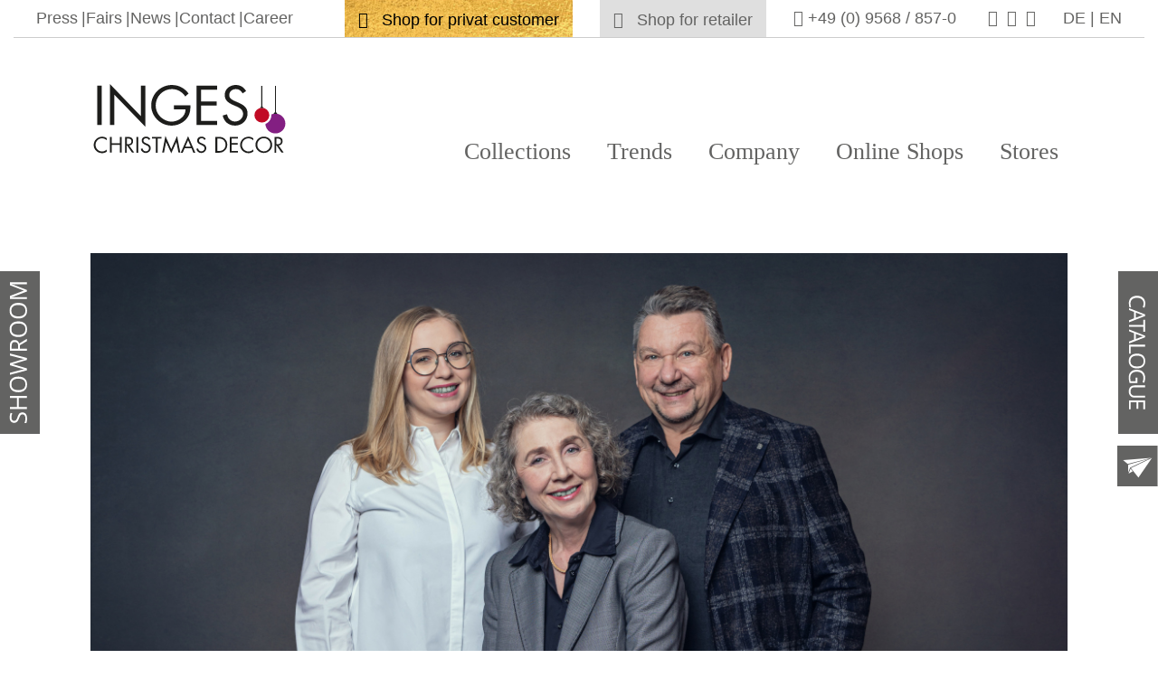

--- FILE ---
content_type: text/html; charset=UTF-8
request_url: https://www.inge-glas.de/en/new-shareholder-at-inges-christmas-decor/
body_size: 17943
content:
<!DOCTYPE html><html lang="en-US" class="no-js"><head><script data-no-optimize="1">var litespeed_docref=sessionStorage.getItem("litespeed_docref");litespeed_docref&&(Object.defineProperty(document,"referrer",{get:function(){return litespeed_docref}}),sessionStorage.removeItem("litespeed_docref"));</script> <meta charset="UTF-8"><link data-optimized="2" rel="stylesheet" href="https://www.inge-glas.de/wp-content/litespeed/css/b5cac4ba912f82793212d457a2c6c982.css?ver=64ba5" /><meta name="viewport" content="width=device-width, initial-scale=1"><link rel="profile" href="http://gmpg.org/xfn/11"><link rel="pingback" href="https://www.inge-glas.de/xmlrpc.php"><meta name='robots' content='index, follow, max-image-preview:large, max-snippet:-1, max-video-preview:-1' /><link rel="alternate" hreflang="de" href="https://www.inge-glas.de/neue-gesellschafterin-bei-inges-christmas-decor/" /><link rel="alternate" hreflang="en" href="https://www.inge-glas.de/en/new-shareholder-at-inges-christmas-decor/" /><link rel="alternate" hreflang="x-default" href="https://www.inge-glas.de/neue-gesellschafterin-bei-inges-christmas-decor/" /><title>Glass Blowing Craftsmanship | Inges Christmas Decor</title><meta name="description" content="Take a look at the traditional craftsmanship of glassblowing. Also, how a raw glass flask becomes an enchanting ornament." /><link rel="canonical" href="https://www.inge-glas.de/en/new-shareholder-at-inges-christmas-decor/" /><meta property="og:locale" content="en_US" /><meta property="og:type" content="article" /><meta property="og:title" content="Glass Blowing Craftsmanship | Inges Christmas Decor" /><meta property="og:description" content="Take a look at the traditional craftsmanship of glassblowing. Also, how a raw glass flask becomes an enchanting ornament." /><meta property="og:url" content="https://www.inge-glas.de/en/new-shareholder-at-inges-christmas-decor/" /><meta property="og:site_name" content="Inge&#039;s Christmas Decor GmbH" /><meta property="article:published_time" content="2022-09-01T09:14:39+00:00" /><meta property="article:modified_time" content="2023-02-02T10:19:21+00:00" /><meta property="og:image" content="https://www.inge-glas.de/wp-content/uploads/2023/02/inge-glas-neue-gesellschafterin-bei-inges-christmas-decor.jpg" /><meta property="og:image:width" content="1110" /><meta property="og:image:height" content="690" /><meta name="twitter:card" content="summary_large_image" /><meta name="twitter:label1" content="Written by" /><meta name="twitter:data1" content="Marketing" /> <script type="application/ld+json" class="yoast-schema-graph">{"@context":"https://schema.org","@graph":[{"@type":"WebSite","@id":"https://www.inge-glas.de/#website","url":"https://www.inge-glas.de/","name":"Inge&#039;s Christmas Decor GmbH","description":"","potentialAction":[{"@type":"SearchAction","target":{"@type":"EntryPoint","urlTemplate":"https://www.inge-glas.de/?s={search_term_string}"},"query-input":"required name=search_term_string"}],"inLanguage":"en-US"},{"@type":"ImageObject","@id":"https://www.inge-glas.de/en/new-shareholder-at-inges-christmas-decor/#primaryimage","inLanguage":"en-US","url":"https://www.inge-glas.de/wp-content/uploads/2023/02/inge-glas-neue-gesellschafterin-bei-inges-christmas-decor.jpg","contentUrl":"https://www.inge-glas.de/wp-content/uploads/2023/02/inge-glas-neue-gesellschafterin-bei-inges-christmas-decor.jpg","width":1110,"height":690},{"@type":"WebPage","@id":"https://www.inge-glas.de/en/new-shareholder-at-inges-christmas-decor/#webpage","url":"https://www.inge-glas.de/en/new-shareholder-at-inges-christmas-decor/","name":"Glass Blowing Craftsmanship | Inges Christmas Decor","isPartOf":{"@id":"https://www.inge-glas.de/#website"},"primaryImageOfPage":{"@id":"https://www.inge-glas.de/en/new-shareholder-at-inges-christmas-decor/#primaryimage"},"datePublished":"2022-09-01T09:14:39+00:00","dateModified":"2023-02-02T10:19:21+00:00","author":{"@id":"https://www.inge-glas.de/#/schema/person/13e692cfca3b00f57c56594f42ba3dd4"},"description":"Take a look at the traditional craftsmanship of glassblowing. Also, how a raw glass flask becomes an enchanting ornament.","breadcrumb":{"@id":"https://www.inge-glas.de/en/new-shareholder-at-inges-christmas-decor/#breadcrumb"},"inLanguage":"en-US","potentialAction":[{"@type":"ReadAction","target":["https://www.inge-glas.de/en/new-shareholder-at-inges-christmas-decor/"]}]},{"@type":"BreadcrumbList","@id":"https://www.inge-glas.de/en/new-shareholder-at-inges-christmas-decor/#breadcrumb","itemListElement":[{"@type":"ListItem","position":1,"name":"Home","item":"https://www.inge-glas.de/en/"},{"@type":"ListItem","position":2,"name":"New shareholder at Inge&#8217;s Christmas Decor"}]},{"@type":"Person","@id":"https://www.inge-glas.de/#/schema/person/13e692cfca3b00f57c56594f42ba3dd4","name":"Marketing","image":{"@type":"ImageObject","@id":"https://www.inge-glas.de/#personlogo","inLanguage":"en-US","url":"https://secure.gravatar.com/avatar/c2a4f674a16fb950d9c9c97289c4fc10?s=96&d=mm&r=g","contentUrl":"https://secure.gravatar.com/avatar/c2a4f674a16fb950d9c9c97289c4fc10?s=96&d=mm&r=g","caption":"Marketing"},"description":"Marketing Telefon: +49 (0) 9568 / 857-52 E-Mail: marketing@inge-glas.de"}]}</script> <link rel='dns-prefetch' href='//widgetlogic.org' /><link rel='dns-prefetch' href='//maps.google.com' /><link rel='dns-prefetch' href='//s.w.org' /><link rel="alternate" type="application/rss+xml" title="Inge&#039;s Christmas Decor GmbH &raquo; Feed" href="https://www.inge-glas.de/en/feed/" /><link rel="alternate" type="application/rss+xml" title="Inge&#039;s Christmas Decor GmbH &raquo; Comments Feed" href="https://www.inge-glas.de/en/comments/feed/" /><link rel="alternate" type="application/rss+xml" title="Inge&#039;s Christmas Decor GmbH &raquo; New shareholder at Inge&#8217;s Christmas Decor Comments Feed" href="https://www.inge-glas.de/en/new-shareholder-at-inges-christmas-decor/feed/" /> <script type="litespeed/javascript" data-src='https://www.inge-glas.de/wp-includes/js/jquery/jquery.min.js?ver=3.6.0' id='jquery-core-js'></script> <!--[if lt IE 9]> <script type='text/javascript' src='https://www.inge-glas.de/wp-content/themes/inge-glas/js/html5.js?ver=870077b40c0c8097d90e7583e66fb0d6' id='html5js-js'></script> <![endif]--><link rel="https://api.w.org/" href="https://www.inge-glas.de/en/wp-json/" /><link rel="alternate" type="application/json" href="https://www.inge-glas.de/en/wp-json/wp/v2/posts/181098" /><link rel="EditURI" type="application/rsd+xml" title="RSD" href="https://www.inge-glas.de/xmlrpc.php?rsd" /><link rel="wlwmanifest" type="application/wlwmanifest+xml" href="https://www.inge-glas.de/wp-includes/wlwmanifest.xml" /><link rel='shortlink' href='https://www.inge-glas.de/en/?p=181098' /><link rel="alternate" type="application/json+oembed" href="https://www.inge-glas.de/en/wp-json/oembed/1.0/embed?url=https%3A%2F%2Fwww.inge-glas.de%2Fen%2Fnew-shareholder-at-inges-christmas-decor%2F" /><link rel="alternate" type="text/xml+oembed" href="https://www.inge-glas.de/en/wp-json/oembed/1.0/embed?url=https%3A%2F%2Fwww.inge-glas.de%2Fen%2Fnew-shareholder-at-inges-christmas-decor%2F&#038;format=xml" /><meta name="generator" content="WPML ver:4.5.12 stt:1,3;" /><meta name="generator" content="MasterSlider 3.7.8 - Responsive Touch Image Slider" />
<noscript><style>.woocommerce-product-gallery{ opacity: 1 !important; }</style></noscript><link rel="icon" href="https://www.inge-glas.de/wp-content/uploads/2019/09/favicon.ico" sizes="32x32" /><link rel="icon" href="https://www.inge-glas.de/wp-content/uploads/2019/09/favicon.ico" sizes="192x192" /><link rel="apple-touch-icon" href="https://www.inge-glas.de/wp-content/uploads/2019/09/favicon.ico" /><meta name="msapplication-TileImage" content="https://www.inge-glas.de/wp-content/uploads/2019/09/favicon.ico" />
<noscript><img src="https://app.leadrebel.io/t/img?c=607e8c5cc1c23922e0f52337" style="visibility:hidden;" alt="LR pixel"/></noscript></head><body  class="post-template-default single single-post postid-181098 single-format-standard theme-inge-glas gdlr-core-body _masterslider _msp_version_3.7.8 woocommerce-no-js infinite-body infinite-body-front infinite-full  infinite-with-sticky-navigation  infinite-blog-style-1  infinite-blockquote-style-1 gdlr-core-link-to-lightbox borlabs-cookie-infinite language-en"><div class="textwidget custom-html-widget"><div class="fixed-wrapper fixed-left-wrapper"><div class="fixed-content-holder fixed-left-content-holder"><div class="fixed-content"><div class="fixed-content-wrapper fixed-left-content-wrapper">
<a href="/en/showroom/"><div class="col-left"><div class="row-image">
<img data-lazyloaded="1" src="[data-uri]" data-src="/wp-content/uploads/2019/07/inge-glas-icon-showroom.svg" alt="Showroom Motiv"></div><div class="row-text">
BE
<br>INSPIRED!</div></div><div class="col-right">
<img data-lazyloaded="1" src="[data-uri]" data-src="/wp-content/uploads/2019/07/showroom-text-weiss-2.svg" alt="Showroom"></div>
</a></div></div></div></div></div><div class="textwidget custom-html-widget"><div class="fixed-wrapper fixed-right-wrapper fixed-right-wrapper-ausbildungsstelle"><div class="fixed-content-holder fixed-right-content-holder"><div class="fixed-content fixed-right-content"><div class="fixed-content-wrapper fixed-right-content-wrapper"><div class="fixed-right-content-col-left"><img data-lazyloaded="1" src="[data-uri]" width="45" height="186" data-src="/wp-content/uploads/2023/02/ausbildung-new-r.png" alt="Ausbildung"></div><div class="fixed-right-content-col-right"><div class="ausbildung-content">Ausbildungs-<br>stellen 2023<a href="/karriere/#stellen">Jetzt bewerben!</a></div></div></div></div></div></div><div class="ausbildunsstelle-mobile">
<a href="/karriere/#stellen"><i class="fa fa-graduation-cap" aria-hidden="true"></i><span>Ausbildung</span></a></div></div><div class="textwidget custom-html-widget"><div class="fixed-wrapper fixed-right-wrapper"><div class="fixed-content-holder fixed-right-content-holder"><div class="fixed-content fixed-right-content"><div class="fixed-content-wrapper fixed-right-content-wrapper">
<a href="/en/catalogue-requests/"><div class="fixed-right-content-col-left">
<img  class="schimmer-img-right" src="[data-uri]" alt="Showroom">
<img data-lazyloaded="1" src="[data-uri]" data-src="https://www.inge-glas.de/wp-content/uploads/2019/11/catalogue-text-weiss.svg" alt="Kataloge"></div><div class="fixed-right-content-col-right"><div class="row-image">
<img data-lazyloaded="1" src="[data-uri]" data-src="/wp-content/uploads/2019/07/inge-glas-katalog-icon.svg" alt="Kataloge Buch"></div><div class="fixed-right-content-row-text">
REQUEST NOW</div></div>
</a></div></div></div></div></div><div class="textwidget custom-html-widget"><div class="fixed-wrapper fixed-right-wrapper fixed-right-wrapper-newsletter"><div class="fixed-content-holder fixed-right-content-holder"><div class="fixed-content fixed-right-content"><div class="fixed-content-wrapper fixed-right-content-wrapper">
<a href="/en/newsletter">
<img data-lazyloaded="1" src="[data-uri]" data-src="/wp-content/uploads/2020/03/newsletter-abonnieren-icon-grau-englisch.svg" alt="Newsletter">
</a></div></div></div></div></div><div class="infinite-mobile-header-wrap" ><div class="textwidget custom-html-widget"><div class="mobile-topbar-wrapper"><span class="preheader-social"><a href="https://www.instagram.com/ingeschristmasdecor/" target="_blank" class="footer-solcial external" rel="noopener nofollow"><i class="fa fa-instagram" aria-hidden="true"></i></a> <a href="https://www.facebook.com/Inges-Christmas-Decor-GmbH-129839471103246/" target="_blank" class="footer-solcial external" rel="noopener nofollow"><i class="fa fa-facebook-official" aria-hidden="true"></i></a><a href="https://www.youtube.com/channel/UC0MZ3RaNugM3ZnctMhUniSQ" target="_blank" class="footer-solcial external" rel="noopener nofollow"><i class="fa fa-youtube-play" aria-hidden="true"></i></a> </span><span class="preheader-telefon"><i class="fa fa-phone" aria-hidden="true"></i> <a href="tel:004995688570">+49 (0) 95 68 / 857-0</a></span><span class="lang_selector"><a  href="https://www.inge-glas.de/neue-gesellschafterin-bei-inges-christmas-decor/">DE</a> | <a  class="active" href="https://www.inge-glas.de/en/new-shareholder-at-inges-christmas-decor/">EN</a></span></div><div class="mobile-topbar-shop-button mobile-topbar-shop-button-lila"><a href="https://www.weihnachtskugeln.com/en/" class="external" rel="nofollow"><i class="fa fa-shopping-cart" aria-hidden="true"></i> Shop for privat customer</a></div><div class="mobile-topbar-shop-button"><a href="/en/online-shops/"><i class="fa fa-shopping-cart" aria-hidden="true"></i>Shop for retailer</a></div><hr class="divider-topbar-mobile" /></div><div class="infinite-mobile-header infinite-header-background infinite-style-slide" id="infinite-mobile-header" ><div class="infinite-mobile-header-container infinite-container" ><div class="infinite-mobile-menu-right" ><div class="infinite-logo  infinite-item-pdlr"><div class="infinite-logo-inner"><a class="" href="https://www.inge-glas.de/en/" ><img data-lazyloaded="1" src="[data-uri]" data-src="https://www.inge-glas.de/wp-content/uploads/2019/07/inge-glas-logo.svg" alt="Inge glas logo" width="1" height="1" /></a></div></div><div class="mobile-button-bar"><div class="textwidget custom-html-widget"><a class="header-buttons" href="/en/showroom">Showroom</a><a class="header-buttons" href="/en/catalogue-requests/">Catalogue</a></div><nav class="w-nav animation_height type_mobile" itemscope="itemscope" itemtype="https://schema.org/SiteNavigationElement"><a class="w-nav-control" href="javascript:void(0);">MENU </a><ul class="w-nav-list level_1"><li class="menu-startseite menu-item menu-item-type-post_type menu-item-object-page menu-item-home w-nav-item level_1 menu-item-103241"><a class="w-nav-anchor level_1"  href="https://www.inge-glas.de/en/"><span class="w-nav-title">Home</span><span class="w-nav-arrow"></span></a></li><li class="menu-item menu-item-type-post_type menu-item-object-page menu-item-has-children w-nav-item level_1 menu-item-103255"><a class="w-nav-anchor level_1"  href="https://www.inge-glas.de/en/?page_id=19736"><span class="w-nav-title">Collections</span><span class="w-nav-arrow"></span></a><ul class="w-nav-list level_2"><li class="menu-item menu-item-type-post_type menu-item-object-page w-nav-item level_2 menu-item-103215"><a class="w-nav-anchor level_2"  href="https://www.inge-glas.de/en/collections/manufaktur/"><span class="w-nav-title">Manufaktur</span><span class="w-nav-arrow"></span></a></li><li class="menu-item menu-item-type-post_type menu-item-object-page w-nav-item level_2 menu-item-164395"><a class="w-nav-anchor level_2"  href="https://www.inge-glas.de/en/collections/magic/"><span class="w-nav-title">Magic</span><span class="w-nav-arrow"></span></a></li><li class="menu-item menu-item-type-post_type menu-item-object-page w-nav-item level_2 menu-item-103216"><a class="w-nav-anchor level_2"  href="https://www.inge-glas.de/en/?page_id=19751"><span class="w-nav-title">Goodz</span><span class="w-nav-arrow"></span></a></li><li class="menu-item menu-item-type-post_type menu-item-object-page w-nav-item level_2 menu-item-179369"><a class="w-nav-anchor level_2"  href="https://www.inge-glas.de/en/collections/creative-living/"><span class="w-nav-title">Creative Living</span><span class="w-nav-arrow"></span></a></li></ul></li><li class="menu-item menu-item-type-post_type menu-item-object-page menu-item-has-children w-nav-item level_1 menu-item-19851"><a class="w-nav-anchor level_1"  href="https://www.inge-glas.de/en/trends/"><span class="w-nav-title">Trends</span><span class="w-nav-arrow"></span></a><ul class="w-nav-list level_2"><li class="menu-item menu-item-type-post_type menu-item-object-page w-nav-item level_2 menu-item-19852"><a class="w-nav-anchor level_2"  href="https://www.inge-glas.de/en/trends/christmas-trend-group/"><span class="w-nav-title">Christmas Trend Group</span><span class="w-nav-arrow"></span></a></li></ul></li><li class="menu-item menu-item-type-post_type menu-item-object-page menu-item-has-children w-nav-item level_1 menu-item-103220"><a class="w-nav-anchor level_1"  href="https://www.inge-glas.de/en/company/"><span class="w-nav-title">Company</span><span class="w-nav-arrow"></span></a><ul class="w-nav-list level_2"><li class="menu-item menu-item-type-custom menu-item-object-custom w-nav-item level_2 menu-item-19854"><a class="w-nav-anchor level_2"  href="/en/collections/manufaktur/#sternkroenchen"><span class="w-nav-title">Star Crown®</span><span class="w-nav-arrow"></span></a></li><li class="menu-item menu-item-type-post_type menu-item-object-page w-nav-item level_2 menu-item-103245"><a class="w-nav-anchor level_2"  href="https://www.inge-glas.de/en/?page_id=19778"><span class="w-nav-title">Showroom</span><span class="w-nav-arrow"></span></a></li><li class="menu-item menu-item-type-post_type menu-item-object-page w-nav-item level_2 menu-item-19836"><a class="w-nav-anchor level_2"  href="https://www.inge-glas.de/en/career/"><span class="w-nav-title">Career</span><span class="w-nav-arrow"></span></a></li><li class="menu-item menu-item-type-post_type menu-item-object-page w-nav-item level_2 menu-item-164251"><a class="w-nav-anchor level_2"  href="https://www.inge-glas.de/en/environmental-protection/"><span class="w-nav-title">Environmental Protection</span><span class="w-nav-arrow"></span></a></li></ul></li><li class="menu-item menu-item-type-post_type menu-item-object-page menu-item-has-children w-nav-item level_1 menu-item-19846"><a class="w-nav-anchor level_1"  href="https://www.inge-glas.de/en/shops/"><span class="w-nav-title">Stores</span><span class="w-nav-arrow"></span></a><ul class="w-nav-list level_2"><li class="menu-item menu-item-type-post_type menu-item-object-page w-nav-item level_2 menu-item-103223"><a class="w-nav-anchor level_2"  href="https://www.inge-glas.de/en/shops/manufaktur-stores-berlin-bamberg-potsdam/"><span class="w-nav-title">Manufaktur Stores Berlin &#038; Bamberg</span><span class="w-nav-arrow"></span></a></li><li class="menu-item menu-item-type-post_type menu-item-object-page w-nav-item level_2 menu-item-103224"><a class="w-nav-anchor level_2"  href="https://www.inge-glas.de/en/shops/weihnachts-outlet-lauscha/"><span class="w-nav-title">Weihnachts Outlet Lauscha</span><span class="w-nav-arrow"></span></a></li><li class="menu-item menu-item-type-post_type menu-item-object-page w-nav-item level_2 menu-item-103225"><a class="w-nav-anchor level_2"  href="https://www.inge-glas.de/en/shops/alte-weihnachtsfabrik/"><span class="w-nav-title">Alte Weihnachtsfabrik</span><span class="w-nav-arrow"></span></a></li><li class="menu-item menu-item-type-custom menu-item-object-custom w-nav-item level_2 menu-item-103226"><a class="w-nav-anchor level_2"  href="/en/online-shops/"><span class="w-nav-title">Online-Shops for retailer</span><span class="w-nav-arrow"></span></a></li></ul></li><li class="menu-item menu-item-type-post_type menu-item-object-page w-nav-item level_1 menu-item-19845"><a class="w-nav-anchor level_1"  href="https://www.inge-glas.de/en/press/"><span class="w-nav-title">Press</span><span class="w-nav-arrow"></span></a></li><li class="menu-item menu-item-type-post_type menu-item-object-page w-nav-item level_1 menu-item-19843"><a class="w-nav-anchor level_1"  href="https://www.inge-glas.de/en/fairs/"><span class="w-nav-title">Fairs</span><span class="w-nav-arrow"></span></a></li><li class="menu-item menu-item-type-post_type menu-item-object-page w-nav-item level_1 menu-item-19844"><a class="w-nav-anchor level_1"  href="https://www.inge-glas.de/en/news-blog/"><span class="w-nav-title">News</span><span class="w-nav-arrow"></span></a></li><li class="menu-item menu-item-type-post_type menu-item-object-page w-nav-item level_1 menu-item-19842"><a class="w-nav-anchor level_1"  href="https://www.inge-glas.de/en/contact/"><span class="w-nav-title">Contact</span><span class="w-nav-arrow"></span></a></li></ul><div class="w-nav-options hidden"></div></nav></div></div></div></div></div><div class="infinite-body-outer-wrapper"><div class="infinite-body-wrapper clearfix  infinite-with-frame"><header class="infinite-header-wrap infinite-header-style-plain  infinite-style-menu-right infinite-sticky-navigation infinite-style-fixed" data-navigation-offset="75px"  ><div class="infinite-top-bar" ><div class="infinite-top-bar-background" ></div><div class="infinite-top-bar-container infinite-top-bar-full" ><div class="infinite-top-bar-container-inner clearfix" ><div class="infinite-top-bar-left infinite-item-pdlr"><ul id="infinite-top-bar-menu" class="sf-menu infinite-top-bar-menu infinite-top-bar-left-menu"><li  class="menu-item menu-item-type-post_type menu-item-object-page menu-item-19845 infinite-normal-menu"><a href="https://www.inge-glas.de/en/press/">Press</a></li><li  class="menu-item menu-item-type-post_type menu-item-object-page menu-item-19843 infinite-normal-menu"><a href="https://www.inge-glas.de/en/fairs/">Fairs</a></li><li  class="menu-item menu-item-type-post_type menu-item-object-page menu-item-19844 infinite-normal-menu"><a href="https://www.inge-glas.de/en/news-blog/">News</a></li><li  class="menu-item menu-item-type-post_type menu-item-object-page menu-item-19842 infinite-normal-menu"><a href="https://www.inge-glas.de/en/contact/">Contact</a></li><li  class="menu-item menu-item-type-post_type menu-item-object-page menu-item-19836 infinite-normal-menu"><a href="https://www.inge-glas.de/en/career/">Career</a></li></ul></div><div class="infinite-top-bar-right infinite-item-pdlr"><div class="infinite-top-bar-right-text"><span class="preheader-shop-button preheader-shop-button-lila"><a href="https://www.weihnachtskugeln.com/en/" class="external" rel="nofollow"><i class="fa fa-shopping-cart" aria-hidden="true"></i> Shop for privat customer</a></span><span class="preheader-shop-button"><a href="/en/online-shops/"><i class="fa fa-shopping-cart" aria-hidden="true"></i> Shop for retailer</a></span><span class="preheader-telefon"><i class="fa fa-phone" aria-hidden="true"></i> <a href="tel:004995688570">+49 (0) 9568 / 857-0</a></span><span class="preheader-spacer">&nbsp;</span><span class="preheader-social"><a href="https://www.instagram.com/ingeglasmanufaktur/" target="_blank" class="footer-solcial external" rel="nofollow"><i class="fa fa-instagram" aria-hidden="true"></i></a> <a href="https://www.facebook.com/Inges-Christmas-Decor-GmbH-129839471103246/" target="_blank" class="footer-solcial external" rel="nofollow"><i class="fa fa-facebook-official" aria-hidden="true"></i></a>
<a href="https://www.youtube.com/channel/UC0MZ3RaNugM3ZnctMhUniSQ" target="_blank" class="footer-solcial external" rel="nofollow"><i class="fa fa-youtube-play" aria-hidden="true"></i></a> </span><span class="preheader-language"></span> <span class="lang_selector"><a  href="https://www.inge-glas.de/neue-gesellschafterin-bei-inges-christmas-decor/">DE</a> | <a  class="active" href="https://www.inge-glas.de/en/new-shareholder-at-inges-christmas-decor/">EN</a></span></div></div></div></div></div><div class="infinite-header-background" ></div><div class="infinite-header-container  infinite-container"><div class="infinite-header-container-inner clearfix"><div class="infinite-logo  infinite-item-pdlr"><div class="infinite-logo-inner"><a class="" href="https://www.inge-glas.de/en/" ><img data-lazyloaded="1" src="[data-uri]" data-src="https://www.inge-glas.de/wp-content/uploads/2019/07/inge-glas-logo.svg" alt="Inge glas logo" width="1" height="1" /></a></div></div><div class="infinite-navigation infinite-item-pdlr clearfix" ><div class="infinite-main-menu" id="infinite-main-menu" ><ul id="menu-main-menu-englisch" class="sf-menu"><li  class="menu-item menu-item-type-post_type menu-item-object-page menu-item-has-children menu-item-188522 infinite-normal-menu"><a href="https://www.inge-glas.de/en/collections/" class="sf-with-ul-pre">Collections</a><ul class="sub-menu"><li  class="menu-item menu-item-type-post_type menu-item-object-page menu-item-103246" data-size="60"><a href="https://www.inge-glas.de/en/collections/manufaktur/">Manufaktur</a></li><li  class="menu-item menu-item-type-post_type menu-item-object-page menu-item-164394" data-size="60"><a href="https://www.inge-glas.de/en/collections/magic/">Magic</a></li><li  class="menu-item menu-item-type-post_type menu-item-object-page menu-item-179370" data-size="60"><a href="https://www.inge-glas.de/en/collections/creative-living/">Creative Living</a></li></ul></li><li  class="menu-item menu-item-type-post_type menu-item-object-page menu-item-has-children menu-item-19851 infinite-normal-menu"><a href="https://www.inge-glas.de/en/trends/" class="sf-with-ul-pre">Trends</a><ul class="sub-menu"><li  class="menu-item menu-item-type-post_type menu-item-object-page menu-item-219248" data-size="60"><a href="https://www.inge-glas.de/en/trends/trends-2025/">Magic by Inge Trends 2025</a></li><li  class="menu-item menu-item-type-post_type menu-item-object-page menu-item-19852" data-size="60"><a href="https://www.inge-glas.de/en/trends/christmas-trend-group/">Christmas Trend Group</a></li><li  class="menu-item menu-item-type-post_type menu-item-object-page menu-item-219112" data-size="60"><a href="https://www.inge-glas.de/en/trends/inge-glas-manufaktur-trends-2025-en/">Inge-Glas Manufaktur Trends 2025</a></li></ul></li><li  class="menu-item menu-item-type-post_type menu-item-object-page menu-item-has-children menu-item-103248 infinite-normal-menu"><a href="https://www.inge-glas.de/en/company/" class="sf-with-ul-pre">Company</a><ul class="sub-menu"><li  class="menu-item menu-item-type-custom menu-item-object-custom menu-item-19829" data-size="60"><a href="/en/manufaktur/#star-crown">Star Crown®</a></li><li  class="menu-item menu-item-type-custom menu-item-object-custom menu-item-105720" data-size="60"><a href="https://www.inge-glas.de/en/showroom/">Showroom</a></li><li  class="menu-item menu-item-type-post_type menu-item-object-page menu-item-103249" data-size="60"><a href="https://www.inge-glas.de/en/career/">Career</a></li><li  class="menu-item menu-item-type-post_type menu-item-object-page menu-item-164250" data-size="60"><a href="https://www.inge-glas.de/en/environmental-protection/">Environmental Protection</a></li></ul></li><li  class="menu-item menu-item-type-post_type menu-item-object-page menu-item-has-children menu-item-185619 infinite-normal-menu"><a href="https://www.inge-glas.de/en/online-shops/" class="sf-with-ul-pre">Online Shops</a><ul class="sub-menu"><li  class="menu-item menu-item-type-custom menu-item-object-custom menu-item-185620" data-size="60"><a href="https://www.weihnachtskugeln.com/en/" class="external" rel="nofollow">Private Customer Shop</a></li><li  class="menu-item menu-item-type-custom menu-item-object-custom menu-item-185621" data-size="60"><a href="https://www.inge-glas.de/en/online-shops/">Retailer Shop</a></li></ul></li><li  class="menu-item menu-item-type-post_type menu-item-object-page menu-item-has-children menu-item-19846 infinite-normal-menu"><a href="https://www.inge-glas.de/en/shops/" class="sf-with-ul-pre">Stores</a><ul class="sub-menu"><li  class="menu-item menu-item-type-post_type menu-item-object-page menu-item-103252" data-size="60"><a href="https://www.inge-glas.de/en/shops/manufaktur-stores-berlin-bamberg-potsdam/">Manufaktur Stores Berlin &#038; Bamberg</a></li><li  class="menu-item menu-item-type-post_type menu-item-object-page menu-item-103251" data-size="60"><a href="https://www.inge-glas.de/en/shops/weihnachts-outlet-lauscha/">Weihnachts Outlet Lauscha</a></li><li  class="menu-item menu-item-type-post_type menu-item-object-page menu-item-103253" data-size="60"><a href="https://www.inge-glas.de/en/shops/alte-weihnachtsfabrik/">Alte Weihnachtsfabrik</a></li></ul></li></ul></div><div class="infinite-main-menu-right-wrap clearfix" ></div></div></div></div></header><div class="infinite-page-wrapper" id="infinite-page-wrapper" ><div class="gdlr-core-page-builder-body"><div class="gdlr-core-pbf-section"><div class="gdlr-core-pbf-section-container gdlr-core-container clearfix"><div class="gdlr-core-pbf-element"><div class="gdlr-core-image-item gdlr-core-item-pdlr gdlr-core-item-pdb  gdlr-core-center-align"><div class="gdlr-core-image-item-wrap gdlr-core-media-image  gdlr-core-image-item-style-rectangle" style="border-width: 0px;">
<img data-lazyloaded="1" src="[data-uri]" width="1110" height="690" data-src="https://www.inge-glas.de/wp-content/uploads/2023/02/inge-glas-neue-gesellschafterin-bei-inges-christmas-decor.jpg" class="attachment-post-thumbnail size-post-thumbnail wp-post-image" alt="" loading="lazy" data-srcset="https://www.inge-glas.de/wp-content/uploads/2023/02/inge-glas-neue-gesellschafterin-bei-inges-christmas-decor.jpg 1110w, https://www.inge-glas.de/wp-content/uploads/2023/02/inge-glas-neue-gesellschafterin-bei-inges-christmas-decor-300x186.jpg 300w, https://www.inge-glas.de/wp-content/uploads/2023/02/inge-glas-neue-gesellschafterin-bei-inges-christmas-decor-1024x637.jpg 1024w, https://www.inge-glas.de/wp-content/uploads/2023/02/inge-glas-neue-gesellschafterin-bei-inges-christmas-decor-768x477.jpg 768w, https://www.inge-glas.de/wp-content/uploads/2023/02/inge-glas-neue-gesellschafterin-bei-inges-christmas-decor-600x373.jpg 600w" data-sizes="(max-width: 1110px) 100vw, 1110px" /></div></div><div class="gdlr-core-item-pdlr gdlr-core-item-pdb"><div class="single-blog-info">
01.09.2022&nbsp;|&nbsp;<div class="infinite-blog-info infinite-blog-info-font infinite-blog-info-category"><span class="infinite-head" ><i class="icon_folder-alt" ></i></span><a href="https://www.inge-glas.de/en/category/news-en/" rel="tag">News</a><span class="gdlr-core-sep">,</span> <a href="https://www.inge-glas.de/en/category/press-releases/" rel="tag">Press releases</a></div>&nbsp;|&nbsp;<img data-lazyloaded="1" src="[data-uri]" alt='' data-src='https://secure.gravatar.com/avatar/c2a4f674a16fb950d9c9c97289c4fc10?s=15&#038;d=mm&#038;r=g' data-srcset='https://secure.gravatar.com/avatar/c2a4f674a16fb950d9c9c97289c4fc10?s=30&#038;d=mm&#038;r=g 2x' class='avatar avatar-15 photo' height='15' width='15' loading='lazy'/> Marketing</div></div></div></div></div></div><div class="gdlr-core-page-builder-body"><div class="gdlr-core-pbf-wrapper" ><div class="gdlr-core-pbf-wrapper-content gdlr-core-js"   ><div class="gdlr-core-pbf-wrapper-container clearfix gdlr-core-container" ><div class="gdlr-core-pbf-element" ><div class="gdlr-core-text-box-item gdlr-core-item-pdlr gdlr-core-item-pdb gdlr-core-center-align"  ><div class="gdlr-core-text-box-item-content" style="text-transform: none ;"  ><h1>New shareholder at Inge&#8217;s Christmas Decor</h1></div></div></div><div class="gdlr-core-pbf-element" ><div class="gdlr-core-text-box-item gdlr-core-item-pdlr gdlr-core-item-pdb gdlr-core-left-align"  ><div class="gdlr-core-text-box-item-content" style="text-transform: none ;"  ><p>Inge&#8217;s Christmas Decor sets the course for a successful future. On 1<sup>st</sup> September 2022, Marie Müller-Blech joined the family-owned company Inge&#8217;s Christmas Decor GmbH, based in Neustadt bei Coburg in Bavaria, as a shareholder. Step by step, she is now taking over parts of the tasks of this responsible position, thus supporting the previous dual leadership of the management Mr Klaus Müller-Blech, who is also a shareholder, and Mr Tilo Hannemann.</p><p>Ms Müller-Blech successfully completed her studies as a business psychologist (B.Sc.) in Heidelberg. She has been working in the family business since 2019 and has, among other things, built up the marketing department, which she currently heads. Here, she has successfully initiated the first steps towards a digital future for the company by launching three online shops, through which important parts of the turnover are already generated.</p><p>Inge&#8217;s Christmas Decor GmbH is an owner-managed family business that specialises in the production and trade of glass decorations. As a modern and at the same time tradition-conscious company with about 125 employees, Inge&#8217;s Christmas Decor is one of the European market leaders in the field of glass Christmas decorations and combines traditional craftsmanship with a strong international orientation.</p><p>CEO Klaus Müller-Blech is very pleased that the family business will be led into the future by his daughter: &#8220;My wife Birgit and I are very pleased that our daughter Marie will carry on our company tradition. We wish her every success and are grateful that she can also count on the support of our valued employees.&#8221;</p></div></div></div><div class="gdlr-core-pbf-element" ><div class="gdlr-core-button-item gdlr-core-item-pdlr gdlr-core-item-pdb gdlr-core-center-align"  ><a class="gdlr-core-button  gdlr-core-button-solid gdlr-core-button-with-border" href="https://www.inge-glas.de/wp-content/uploads/2023/02/2022_09_Press-release_New-shareholder-at-Inges-Christmas-Decor.pdf" target="_blank" id="gdlr-core-button-id-89459"  ><span class="gdlr-core-content" >Download Press Report</span></a></div></div><div class="gdlr-core-pbf-column gdlr-core-column-60 gdlr-core-column-first" ><div class="gdlr-core-pbf-column-content-margin gdlr-core-js" style="margin: 0px 0px 20px 0px;"   ><div class="gdlr-core-pbf-column-content clearfix gdlr-core-js"   ><div class="gdlr-core-pbf-element" ><div class="gdlr-core-text-box-item gdlr-core-item-pdlr gdlr-core-item-pdb gdlr-core-left-align"  ><div class="gdlr-core-text-box-item-content" style="text-transform: none ;"  ><p style="text-align: center;"><div class="shariff shariff-align-center shariff-widget-align-center"><ul class="shariff-buttons theme-round orientation-horizontal buttonsize-medium"><li class="shariff-button twitter shariff-nocustomcolor" style="background-color:#1e3050"><a href="https://twitter.com/share?url=https%3A%2F%2Fwww.inge-glas.de%2Fen%2Fnew-shareholder-at-inges-christmas-decor%2F&text=New%20shareholder%20at%20Inge%27s%20Christmas%20Decor" title="Bei X (Twitter) teilen" aria-label="Bei X (Twitter) teilen" role="button" rel="noreferrernoopener nofollow" class="shariff-link" style="; background-color:#000000; color:#fff" target="_blank"><span class="shariff-icon" style=""><svg xmlns="http://www.w3.org/2000/svg" height="1em" viewbox="0 0 512 512"><path d="M389.2 48h70.6L305.6 224.2 487 464H345L233.7 318.6 106.5 464H35.8L200.7 275.5 26.8 48H172.4L272.9 180.9 389.2 48zM364.4 421.8h39.1L151.1 88h-42L364.4 421.8z"/></svg></span></a></li><li class="shariff-button facebook shariff-nocustomcolor" style="background-color:#4273c8"><a href="https://www.facebook.com/sharer/sharer.php?u=https%3A%2F%2Fwww.inge-glas.de%2Fen%2Fnew-shareholder-at-inges-christmas-decor%2F" title="Bei Facebook teilen" aria-label="Bei Facebook teilen" role="button" rel="noreferrernoopener nofollow" class="shariff-link external" style="; background-color:#3b5998; color:#fff" target="_blank"><span class="shariff-icon" style=""><svg width="32px" height="20px" xmlns="http://www.w3.org/2000/svg" viewbox="0 0 18 32"><path fill="#3b5998" d="M17.1 0.2v4.7h-2.8q-1.5 0-2.1 0.6t-0.5 1.9v3.4h5.2l-0.7 5.3h-4.5v13.6h-5.5v-13.6h-4.5v-5.3h4.5v-3.9q0-3.3 1.9-5.2t5-1.8q2.6 0 4.1 0.2z"/></svg></span></a></li><li class="shariff-button whatsapp shariff-nocustomcolor" style="background-color:#5cbe4a"><a href="https://api.whatsapp.com/send?text=https%3A%2F%2Fwww.inge-glas.de%2Fen%2Fnew-shareholder-at-inges-christmas-decor%2F%20New%20shareholder%20at%20Inge%27s%20Christmas%20Decor" title="Bei Whatsapp teilen" aria-label="Bei Whatsapp teilen" role="button" rel="noreferrernoopener nofollow" class="shariff-link external" style="; background-color:#34af23; color:#fff" target="_blank"><span class="shariff-icon" style=""><svg width="32px" height="20px" xmlns="http://www.w3.org/2000/svg" viewbox="0 0 32 32"><path fill="#34af23" d="M17.6 17.4q0.2 0 1.7 0.8t1.6 0.9q0 0.1 0 0.3 0 0.6-0.3 1.4-0.3 0.7-1.3 1.2t-1.8 0.5q-1 0-3.4-1.1-1.7-0.8-3-2.1t-2.6-3.3q-1.3-1.9-1.3-3.5v-0.1q0.1-1.6 1.3-2.8 0.4-0.4 0.9-0.4 0.1 0 0.3 0t0.3 0q0.3 0 0.5 0.1t0.3 0.5q0.1 0.4 0.6 1.6t0.4 1.3q0 0.4-0.6 1t-0.6 0.8q0 0.1 0.1 0.3 0.6 1.3 1.8 2.4 1 0.9 2.7 1.8 0.2 0.1 0.4 0.1 0.3 0 1-0.9t0.9-0.9zM14 26.9q2.3 0 4.3-0.9t3.6-2.4 2.4-3.6 0.9-4.3-0.9-4.3-2.4-3.6-3.6-2.4-4.3-0.9-4.3 0.9-3.6 2.4-2.4 3.6-0.9 4.3q0 3.6 2.1 6.6l-1.4 4.2 4.3-1.4q2.8 1.9 6.2 1.9zM14 2.2q2.7 0 5.2 1.1t4.3 2.9 2.9 4.3 1.1 5.2-1.1 5.2-2.9 4.3-4.3 2.9-5.2 1.1q-3.5 0-6.5-1.7l-7.4 2.4 2.4-7.2q-1.9-3.2-1.9-6.9 0-2.7 1.1-5.2t2.9-4.3 4.3-2.9 5.2-1.1z"/></svg></span></a></li><li class="shariff-button pinterest shariff-nocustomcolor" style="background-color:#e70f18"><a href="https://www.pinterest.com/pin/create/link/?url=https%3A%2F%2Fwww.inge-glas.de%2Fen%2Fnew-shareholder-at-inges-christmas-decor%2F&media=https%3A%2F%2Fwww.inge-glas.de%2Fwp-content%2Fuploads%2F2023%2F02%2Finge-glas-neue-gesellschafterin-bei-inges-christmas-decor.jpg&description=New%20shareholder%20at%20Inge%27s%20Christmas%20Decor" title="Bei Pinterest pinnen" aria-label="Bei Pinterest pinnen" role="button" rel="noreferrernoopener nofollow" class="shariff-link" style="; background-color:#cb2027; color:#fff" target="_blank"><span class="shariff-icon" style=""><svg width="32px" height="20px" xmlns="http://www.w3.org/2000/svg" viewbox="0 0 27 32"><path fill="#cb2027" d="M27.4 16q0 3.7-1.8 6.9t-5 5-6.9 1.9q-2 0-3.9-0.6 1.1-1.7 1.4-2.9 0.2-0.6 1-3.8 0.4 0.7 1.3 1.2t2 0.5q2.1 0 3.8-1.2t2.7-3.4 0.9-4.8q0-2-1.1-3.8t-3.1-2.9-4.5-1.2q-1.9 0-3.5 0.5t-2.8 1.4-2 2-1.2 2.3-0.4 2.4q0 1.9 0.7 3.3t2.1 2q0.5 0.2 0.7-0.4 0-0.1 0.1-0.5t0.2-0.5q0.1-0.4-0.2-0.8-0.9-1.1-0.9-2.7 0-2.7 1.9-4.6t4.9-2q2.7 0 4.2 1.5t1.5 3.8q0 3-1.2 5.2t-3.1 2.1q-1.1 0-1.7-0.8t-0.4-1.9q0.1-0.6 0.5-1.7t0.5-1.8 0.2-1.4q0-0.9-0.5-1.5t-1.4-0.6q-1.1 0-1.9 1t-0.8 2.6q0 1.3 0.4 2.2l-1.8 7.5q-0.3 1.2-0.2 3.2-3.7-1.6-6-5t-2.3-7.6q0-3.7 1.9-6.9t5-5 6.9-1.9 6.9 1.9 5 5 1.8 6.9z"/></svg></span></a></li></ul></div></p></div></div></div></div></div></div></div></div></div></div><div class="infinite-bottom-page-builder-container infinite-container" ><div class="infinite-bottom-page-builder-sidebar-wrap infinite-sidebar-style-none" ><div class="infinite-bottom-page-builder-sidebar-class" ><div class="infinite-bottom-page-builder-content infinite-item-pdlr" ><div class="clear"></div><div class="infinite-single-author clearfix" ><div class="infinite-single-author-wrap" ><div class="infinite-single-author-avartar infinite-media-image"><img data-lazyloaded="1" src="[data-uri]" alt='' data-src='https://secure.gravatar.com/avatar/c2a4f674a16fb950d9c9c97289c4fc10?s=90&#038;d=mm&#038;r=g' data-srcset='https://secure.gravatar.com/avatar/c2a4f674a16fb950d9c9c97289c4fc10?s=180&#038;d=mm&#038;r=g 2x' class='avatar avatar-90 photo' height='90' width='90' loading='lazy'/></div><div class="infinite-single-author-content-wrap" ><h4 class="infinite-single-author-title">Marketing</h4><div class="infinite-single-author-description" ><div class="gdlr-core-personnel-list-content-wrap"><div class="gdlr-core-personnel-list-position gdlr-core-info-font gdlr-core-skin-caption" style="font-size: 20px ;font-weight: 300 ;font-style: normal ;">Marketing</div><div class="gdlr-core-personnel-list-divider gdlr-core-skin-divider"></div><div class="gdlr-core-personnel-list-content"><p style="text-align: center;">Phone: +49 (0) 9568 / 857-52<br>
E-Mail: <a href="mailto:marketing@inge-glas.de">marketing@inge-glas.de</a></p></div></div><?php if ( defined( 'ICL_LANGUAGE_CODE' ) ) {
echo ICL_LANGUAGE_CODE;
}?></div></div></div></div><div class="infinite-single-nav-area clearfix" ><span class="infinite-single-nav infinite-single-nav-left"><a href="https://www.inge-glas.de/en/annual-ornament-2022/" rel="prev"><i class="arrow_left" ></i><span class="infinite-text" >Prev</span></a></span><span class="infinite-single-nav infinite-single-nav-right"><a href="https://www.inge-glas.de/en/exhibitor-at-christmasworld-2023/" rel="next"><span class="infinite-text" >Next</span><i class="arrow_right" ></i></a></span></div><div id="comments" class="infinite-comments-area"><div id="respond" class="comment-respond"><h4 id="reply-title" class="comment-reply-title infinite-content-font">Leave a Reply <small><a rel="nofollow" id="cancel-comment-reply-link" href="/en/new-shareholder-at-inges-christmas-decor/#respond" style="display:none;">Cancel Reply</a></small></h4><form action="https://www.inge-glas.de/wp-comments-post.php" method="post" id="commentform" class="comment-form" novalidate><div class="comment-form-comment"><textarea id="comment" name="comment" cols="45" rows="8" aria-required="true" placeholder="Comment*" ></textarea></div><input name="wpml_language_code" type="hidden" value="en" /><div class="infinite-comment-form-author" ><input id="author" name="author" type="text" value="" placeholder="Name*" size="30" aria-required='true' /></div><div class="infinite-comment-form-email" ><input id="email" name="email" type="text" value="" placeholder="E-Mail*" size="30" aria-required='true' /></div><div class="infinite-comment-form-url" ><input id="url" name="url" type="text" value="" placeholder="Website" size="30" /></div><div class="clear"></div><p class="comment-form-cookies-consent"><input id="wp-comment-cookies-consent" name="wp-comment-cookies-consent" type="checkbox" value="yes" /><label for="wp-comment-cookies-consent">Save name and e-mail address for the next comment in this browser.</label></p><p class="aiowps-captcha hide-when-displaying-tfa-input"><label for="aiowps-captcha-answer">Please enter an answer in digits:</label><div class="aiowps-captcha-equation hide-when-displaying-tfa-input"><strong>four &#215; 3 = <input type="hidden" name="aiowps-captcha-string-info" class="aiowps-captcha-string-info" value="m4mpt9vc58" /><input type="hidden" name="aiowps-captcha-temp-string" class="aiowps-captcha-temp-string" value="1768973946" /><input type="text" size="2" class="aiowps-captcha-answer" name="aiowps-captcha-answer" value="" autocomplete="off" /></strong></div></p><p class="form-submit"><input name="submit" type="submit" id="submit" class="submit" value="Post Comment" /> <input type='hidden' name='comment_post_ID' value='181098' id='comment_post_ID' />
<input type='hidden' name='comment_parent' id='comment_parent' value='0' /></p><p class="comment-form-aios-antibot-keys"><input type="hidden" name="kkihuzcx" value="5leebrwh34sb" ><input type="hidden" name="qabj6ck8" value="2ekg6uemdjj2" ><input type="hidden" name="aios_antibot_keys_expiry" id="aios_antibot_keys_expiry" value="1769040000"></p></form></div></div></div></div></div></div></div><footer><div class="infinite-footer-wrapper  infinite-with-column-divider" ><div class="infinite-footer-container infinite-container clearfix" ><div class="infinite-footer-column infinite-item-pdlr infinite-column-20" ><div id="custom_html-15" class="widget_text widget widget_custom_html infinite-widget"><div class="textwidget custom-html-widget"><div class="footer-title">Inge's Christmas Decor GmbH</div><div class="footer-address">
Dieselstrasse 7<br>
96465 Neustadt bei Coburg<br>
Germany</div></div></div></div><div class="infinite-footer-column infinite-item-pdlr infinite-column-20" ><div id="custom_html-3" class="widget_text widget widget_custom_html infinite-widget"><div class="textwidget custom-html-widget"><div class="footer-wrapper-center">
<a href="/"><img data-lazyloaded="1" src="[data-uri]" class="footer-logo" data-src="/wp-content/uploads/2019/07/inge-glas-logo-weiss.svg" alt="Logo - Inges Christmas Decor"></a></div></div></div></div><div class="infinite-footer-column infinite-item-pdlr infinite-column-20" ><div id="custom_html-11" class="widget_text widget widget_custom_html infinite-widget"><div class="textwidget custom-html-widget"><div class="footer-wrapper-right text-right"><div class="footer-right-social">
<a href="https://www.instagram.com/ingeglasmanufaktur/" target="_blank" class="footer-solcial external" rel="noopener nofollow"><i class="fa fa-instagram" aria-hidden="true"></i></a> <a href="https://www.facebook.com/Inges-Christmas-Decor-GmbH-129839471103246/" target="_blank" class="footer-solcial external" rel="noopener nofollow"><i class="fa fa-facebook-official" aria-hidden="true"></i></a>
<a href="https://www.youtube.com/channel/UC0MZ3RaNugM3ZnctMhUniSQ" target="_blank" class="footer-solcial external" rel="noopener nofollow"><i class="fa fa-youtube-play" aria-hidden="true"></i></a></div><div class="footer-contact-infos">
Phone: <a href="tel:+4995688570">+49 (0) 9568 / 857-0</a><br>
Fax: +49 (0) 9568 / 857-57<br>
E-Mail: <a href="mailto:info@inge-glas.de">info@inge-glas.de</a></div></div></div></div></div></div></div><div class="infinite-copyright-wrapper" ><div class="infinite-copyright-container infinite-container clearfix"><div class="infinite-copyright-left infinite-item-pdlr"><div class="footer-menu footer-menu-main"><ul id="menu-preheader-englisch" class=""><li class="menu-item menu-item-type-post_type menu-item-object-page menu-item-19845"><a href="https://www.inge-glas.de/en/press/">Press</a></li><li class="menu-item menu-item-type-post_type menu-item-object-page menu-item-19843"><a href="https://www.inge-glas.de/en/fairs/">Fairs</a></li><li class="menu-item menu-item-type-post_type menu-item-object-page menu-item-19844"><a href="https://www.inge-glas.de/en/news-blog/">News</a></li><li class="menu-item menu-item-type-post_type menu-item-object-page menu-item-19842"><a href="https://www.inge-glas.de/en/contact/">Contact</a></li><li class="menu-item menu-item-type-post_type menu-item-object-page menu-item-19836"><a href="https://www.inge-glas.de/en/career/">Career</a></li></ul></div></div><div class="infinite-copyright-center infinite-item-pdlr footer-menu"><a href="https://www.take-e-way.de/leistungen/elektrogesetz-weee-elektrog/berichts-informationspflichten/" target="_blank" class="external" rel="nofollow">Informationspflichten gemäß §18 Abs. 2 Elektro- und Elektronikgerätegesetz</a></div><div class="infinite-copyright-right infinite-item-pdlr"><div class="footer-menu footer-menu-impressum-datenschutz"><ul id="menu-impressum-datenschutz-englisch" class=""><li class="menu-item menu-item-type-post_type menu-item-object-page menu-item-19857"><a href="https://www.inge-glas.de/en/imprint/">Imprint</a></li><li class="menu-item menu-item-type-post_type menu-item-object-page menu-item-19856"><a href="https://www.inge-glas.de/en/data-privacy-statement/">Data Privacy Statement</a></li><li class="menu-item menu-item-type-post_type menu-item-object-page menu-item-19855"><a href="https://www.inge-glas.de/en/terms-and-conditions/">Terms and Conditions</a></li></ul></div></div></div></div></footer></div></div><div><a href="https://planchatacos.com" style="color:#0000; display: none;" class="external" rel="nofollow">slot88</a></div><div id="footer_notice" style="background: #aa0c23;color: #fff;position: fixed;bottom: 0;left: 0;right: 0;top: auto;z-index: 99999999999999999;padding-left: 20px;padding-right: 20px;font-size: 16px;padding-top: 10px;padding-bottom: 10px;">Dear customers, please note that we will be closing our dealer webshops from December 15, 2025, in order to prepare our 2026 product range for you. Merry Christmas!<span><i class="fa fa-times" aria-hidden="true"></i></span></div><div data-nosnippet><script id="BorlabsCookieBoxWrap" type="text/template"><div
    id="BorlabsCookieBox"
    class="BorlabsCookie"
    role="dialog"
    aria-labelledby="CookieBoxTextHeadline"
    aria-describedby="CookieBoxTextDescription"
    aria-modal="true"
>
    <div class="middle-center" style="display: none;">
        <div class="_brlbs-box-wrap">
            <div class="_brlbs-box _brlbs-box-advanced">
                <div class="cookie-box">
                    <div class="container">
                        <div class="row">
                            <div class="col-12">
                                <div class="_brlbs-flex-center">
                                                                            <img
                                            width="32"
                                            height="32"
                                            class="cookie-logo"
                                            src="https://www.inge-glas.de/wp-content/uploads/2019/07/inge-glas-logo.svg"
                                            srcset="https://www.inge-glas.de/wp-content/uploads/2019/07/inge-glas-logo.svg, https://www.inge-glas.de/wp-content/uploads/2019/07/inge-glas-logo.svg 2x"
                                            alt="Privacy Settings"
                                            aria-hidden="true"
                                        >
                                    
                                    <span role="heading" aria-level="3" class="_brlbs-h3" id="CookieBoxTextHeadline">Privacy Settings</span>
                                </div>

                                <p id="CookieBoxTextDescription"><span class="_brlbs-paragraph _brlbs-text-description">We use cookies on our website.&nbsp;Some of them are essential,&nbsp;while others help us improve this site and your experience.</span> <span class="_brlbs-paragraph _brlbs-text-confirm-age">If you are under 16 and wish to give consent to optional services, you must ask your legal guardians for permission.</span> <span class="_brlbs-paragraph _brlbs-text-technology">We use cookies and other technologies on our website. Some of them are essential, while others help us to improve this website and your experience.</span> <span class="_brlbs-paragraph _brlbs-text-personal-data">Personal data may be processed (e.g. IP addresses), for example for personalized ads and content or ad and content measurement.</span> <span class="_brlbs-paragraph _brlbs-text-more-information">You can find more information about the use of your data in our <a class="_brlbs-cursor" href="https://www.inge-glas.de/en/data-privacy-statement/">privacy policy</a>.</span> <span class="_brlbs-paragraph _brlbs-text-revoke">You can revoke or adjust your selection at any time under <a class="_brlbs-cursor" href="#" data-cookie-individual>Settings</a>.</span></p>

                                                                    <fieldset>
                                        <legend class="sr-only">Privacy Settings</legend>
                                        <ul>
                                                                                                <li>
                                                        <label class="_brlbs-checkbox">
                                                            Essential                                                            <input
                                                                id="checkbox-essential"
                                                                tabindex="0"
                                                                type="checkbox"
                                                                name="cookieGroup[]"
                                                                value="essential"
                                                                 checked                                                                 disabled                                                                data-borlabs-cookie-checkbox
                                                            >
                                                            <span class="_brlbs-checkbox-indicator"></span>
                                                        </label>
                                                    </li>
                                                                                                    <li>
                                                        <label class="_brlbs-checkbox">
                                                            Marketing                                                            <input
                                                                id="checkbox-marketing"
                                                                tabindex="0"
                                                                type="checkbox"
                                                                name="cookieGroup[]"
                                                                value="marketing"
                                                                 checked                                                                                                                                data-borlabs-cookie-checkbox
                                                            >
                                                            <span class="_brlbs-checkbox-indicator"></span>
                                                        </label>
                                                    </li>
                                                                                                    <li>
                                                        <label class="_brlbs-checkbox">
                                                            External media                                                            <input
                                                                id="checkbox-external-media"
                                                                tabindex="0"
                                                                type="checkbox"
                                                                name="cookieGroup[]"
                                                                value="external-media"
                                                                 checked                                                                                                                                data-borlabs-cookie-checkbox
                                                            >
                                                            <span class="_brlbs-checkbox-indicator"></span>
                                                        </label>
                                                    </li>
                                                                                        </ul>
                                    </fieldset>

                                    
                                                                    <p class="_brlbs-accept">
                                        <a
                                            href="#"
                                            tabindex="0"
                                            role="button"
                                            class="_brlbs-btn _brlbs-btn-accept-all _brlbs-cursor"
                                            data-cookie-accept-all
                                        >
                                            Accept and save all                                        </a>
                                    </p>

                                    <p class="_brlbs-accept">
                                        <a
                                            href="#"
                                            tabindex="0"
                                            role="button"
                                            id="CookieBoxSaveButton"
                                            class="_brlbs-btn _brlbs-cursor"
                                            data-cookie-accept
                                        >
                                            Save                                        </a>
                                    </p>
                                
                                
                                <p class="_brlbs-manage-btn ">
                                    <a href="#" class="_brlbs-cursor _brlbs-btn " tabindex="0" role="button" data-cookie-individual>
                                        Individual privacy settings                                    </a>
                                </p>

                                <p class="_brlbs-legal">
                                    <a href="#" class="_brlbs-cursor" tabindex="0" role="button" data-cookie-individual>
                                        Cookie-Details                                    </a>

                                                                            <span class="_brlbs-separator"></span>
                                        <a href="https://www.inge-glas.de/en/data-privacy-statement/" tabindex="0" role="button">
                                            Data Privacy Statement                                        </a>
                                    
                                                                            <span class="_brlbs-separator"></span>
                                        <a href="https://www.inge-glas.de/en/imprint/" tabindex="0" role="button">
                                            Imprint                                        </a>
                                                                    </p>
                            </div>
                        </div>
                    </div>
                </div>

                <div
    class="cookie-preference"
    aria-hidden="true"
    role="dialog"
    aria-describedby="CookiePrefDescription"
    aria-modal="true"
>
    <div class="container not-visible">
        <div class="row no-gutters">
            <div class="col-12">
                <div class="row no-gutters align-items-top">
                    <div class="col-12">
                        <div class="_brlbs-flex-center">
                                                    <img
                                width="32"
                                height="32"
                                class="cookie-logo"
                                src="https://www.inge-glas.de/wp-content/uploads/2019/07/inge-glas-logo.svg"
                                srcset="https://www.inge-glas.de/wp-content/uploads/2019/07/inge-glas-logo.svg, https://www.inge-glas.de/wp-content/uploads/2019/07/inge-glas-logo.svg 2x"
                                alt="Privacy Settings"
                            >
                                                    <span role="heading" aria-level="3" class="_brlbs-h3">Privacy Settings</span>
                        </div>

                        <p id="CookiePrefDescription">
                            <span class="_brlbs-paragraph _brlbs-text-confirm-age">If you are under 16 and wish to give consent to optional services, you must ask your legal guardians for permission.</span> <span class="_brlbs-paragraph _brlbs-text-technology">We use cookies and other technologies on our website. Some of them are essential, while others help us to improve this website and your experience.</span> <span class="_brlbs-paragraph _brlbs-text-personal-data">Personal data may be processed (e.g. IP addresses), for example for personalized ads and content or ad and content measurement.</span> <span class="_brlbs-paragraph _brlbs-text-more-information">You can find more information about the use of your data in our <a class="_brlbs-cursor" href="https://www.inge-glas.de/en/data-privacy-statement/">privacy policy</a>.</span> <span class="_brlbs-paragraph _brlbs-text-description">Here you will find an overview of all cookies used.&nbsp;You can give your consent to entire categories or display further information and thus only select certain cookies.</span>                        </p>

                        <div class="row no-gutters align-items-center">
                            <div class="col-12 col-sm-7">
                                <p class="_brlbs-accept">
                                                                            <a
                                            href="#"
                                            class="_brlbs-btn _brlbs-btn-accept-all _brlbs-cursor"
                                            tabindex="0"
                                            role="button"
                                            data-cookie-accept-all
                                        >
                                            Accept and save all                                        </a>
                                        
                                    <a
                                        href="#"
                                        id="CookiePrefSave"
                                        tabindex="0"
                                        role="button"
                                        class="_brlbs-btn _brlbs-cursor"
                                        data-cookie-accept
                                    >
                                        Save                                    </a>

                                                                    </p>
                            </div>

                            <div class="col-12 col-sm-5">
                                <p class="_brlbs-refuse">
                                    <a
                                        href="#"
                                        class="_brlbs-cursor"
                                        tabindex="0"
                                        role="button"
                                        data-cookie-back
                                    >
                                        Back                                    </a>

                                                                    </p>
                            </div>
                        </div>
                    </div>
                </div>

                <div data-cookie-accordion>
                                            <fieldset>
                            <legend class="sr-only">Privacy Settings</legend>

                                                                                                <div class="bcac-item">
                                        <div class="d-flex flex-row">
                                            <label class="w-75">
                                                <span role="heading" aria-level="4" class="_brlbs-h4">Essential (2)</span>
                                            </label>

                                            <div class="w-25 text-right">
                                                                                            </div>
                                        </div>

                                        <div class="d-block">
                                            <p>Essential cookies enable basic functions and are necessary for the proper functionality of the website.</p>

                                            <p class="text-center">
                                                <a
                                                    href="#"
                                                    class="_brlbs-cursor d-block"
                                                    tabindex="0"
                                                    role="button"
                                                    data-cookie-accordion-target="essential"
                                                >
                                                    <span data-cookie-accordion-status="show">
                                                        Display cookie information                                                    </span>

                                                    <span data-cookie-accordion-status="hide" class="borlabs-hide">
                                                        Hide cookie information                                                    </span>
                                                </a>
                                            </p>
                                        </div>

                                        <div
                                            class="borlabs-hide"
                                            data-cookie-accordion-parent="essential"
                                        >
                                                                                            <table>
                                                    
                                                    <tr>
                                                        <th scope="row">Name</th>
                                                        <td>
                                                            <label>
                                                                Borlabs Cookie                                                            </label>
                                                        </td>
                                                    </tr>

                                                    <tr>
                                                        <th scope="row">Provider</th>
                                                        <td>Owner of this website<span>, </span><a href="https://www.inge-glas.de/en/imprint/">Imprint</a></td>
                                                    </tr>

                                                                                                            <tr>
                                                            <th scope="row">Purpose</th>
                                                            <td>Stores the settings of the visitors selected in the Borlabs Cookie Box.</td>
                                                        </tr>
                                                        
                                                    
                                                    
                                                                                                            <tr>
                                                            <th scope="row">Cookie Name</th>
                                                            <td>borlabs-cookie</td>
                                                        </tr>
                                                        
                                                                                                            <tr>
                                                            <th scope="row">Cookie Runtime</th>
                                                            <td>1 year</td>
                                                        </tr>
                                                                                                        </table>
                                                                                                <table>
                                                    
                                                    <tr>
                                                        <th scope="row">Name</th>
                                                        <td>
                                                            <label>
                                                                Google Recaptcha                                                            </label>
                                                        </td>
                                                    </tr>

                                                    <tr>
                                                        <th scope="row">Provider</th>
                                                        <td>Google</td>
                                                    </tr>

                                                                                                            <tr>
                                                            <th scope="row">Purpose</th>
                                                            <td>Used to unlock Google Recaptcha content.</td>
                                                        </tr>
                                                        
                                                                                                            <tr>
                                                            <th scope="row">Data Protection</th>
                                                            <td class="_brlbs-pp-url">
                                                                <a
                                                                    href="https://policies.google.com/privacy"
                                                                    target="_blank"
                                                                    rel="nofollow noopener noreferrer"
                                                                >
                                                                    https://policies.google.com/privacy                                                                </a>
                                                            </td>
                                                        </tr>
                                                        
                                                                                                            <tr>
                                                            <th scope="row">Host(s)</th>
                                                            <td>.google.com</td>
                                                        </tr>
                                                        
                                                    
                                                                                                    </table>
                                                                                        </div>
                                    </div>
                                                                                                                                                                                                        <div class="bcac-item">
                                        <div class="d-flex flex-row">
                                            <label class="w-75">
                                                <span role="heading" aria-level="4" class="_brlbs-h4">Marketing (1)</span>
                                            </label>

                                            <div class="w-25 text-right">
                                                                                                    <label class="_brlbs-btn-switch">
                                                        <span class="sr-only">Marketing</span>
                                                        <input
                                                            tabindex="0"
                                                            id="borlabs-cookie-group-marketing"
                                                            type="checkbox"
                                                            name="cookieGroup[]"
                                                            value="marketing"
                                                             checked                                                            data-borlabs-cookie-switch
                                                        />
                                                        <span class="_brlbs-slider"></span>
                                                        <span
                                                            class="_brlbs-btn-switch-status"
                                                            data-active="On"
                                                            data-inactive="Off">
                                                        </span>
                                                    </label>
                                                                                                </div>
                                        </div>

                                        <div class="d-block">
                                            <p>Marketing cookies are used by third parties or publishers to display personalized advertising.&nbsp;They do this by tracking visitors across websites.</p>

                                            <p class="text-center">
                                                <a
                                                    href="#"
                                                    class="_brlbs-cursor d-block"
                                                    tabindex="0"
                                                    role="button"
                                                    data-cookie-accordion-target="marketing"
                                                >
                                                    <span data-cookie-accordion-status="show">
                                                        Display cookie information                                                    </span>

                                                    <span data-cookie-accordion-status="hide" class="borlabs-hide">
                                                        Hide cookie information                                                    </span>
                                                </a>
                                            </p>
                                        </div>

                                        <div
                                            class="borlabs-hide"
                                            data-cookie-accordion-parent="marketing"
                                        >
                                                                                            <table>
                                                                                                            <tr>
                                                            <th scope="row">Accept</th>
                                                            <td>
                                                                <label class="_brlbs-btn-switch _brlbs-btn-switch--textRight">
                                                                    <span class="sr-only">Google Analytics</span>
                                                                    <input
                                                                        id="borlabs-cookie-google-analytics"
                                                                        tabindex="0"
                                                                        type="checkbox" data-cookie-group="marketing"
                                                                        name="cookies[marketing][]"
                                                                        value="google-analytics"
                                                                         checked                                                                        data-borlabs-cookie-switch
                                                                    />

                                                                    <span class="_brlbs-slider"></span>

                                                                    <span
                                                                        class="_brlbs-btn-switch-status"
                                                                        data-active="On"
                                                                        data-inactive="Off"
                                                                        aria-hidden="true">
                                                                    </span>
                                                                </label>
                                                            </td>
                                                        </tr>
                                                        
                                                    <tr>
                                                        <th scope="row">Name</th>
                                                        <td>
                                                            <label>
                                                                Google Analytics                                                            </label>
                                                        </td>
                                                    </tr>

                                                    <tr>
                                                        <th scope="row">Provider</th>
                                                        <td>Google Ireland Limited, Gordon House, Barrow Street, Dublin 4, Ireland</td>
                                                    </tr>

                                                                                                            <tr>
                                                            <th scope="row">Purpose</th>
                                                            <td>Cookie from Google for website analysis.&nbsp;Generates statistical data about how the visitor uses the site.</td>
                                                        </tr>
                                                        
                                                                                                            <tr>
                                                            <th scope="row">Data Protection</th>
                                                            <td class="_brlbs-pp-url">
                                                                <a
                                                                    href="https://policies.google.com/privacy"
                                                                    target="_blank"
                                                                    rel="nofollow noopener noreferrer"
                                                                >
                                                                    https://policies.google.com/privacy                                                                </a>
                                                            </td>
                                                        </tr>
                                                        
                                                    
                                                                                                            <tr>
                                                            <th scope="row">Cookie Name</th>
                                                            <td>_ga,_gat,_gid</td>
                                                        </tr>
                                                        
                                                                                                            <tr>
                                                            <th scope="row">Cookie Runtime</th>
                                                            <td>2 years</td>
                                                        </tr>
                                                                                                        </table>
                                                                                        </div>
                                    </div>
                                                                                                                                        <div class="bcac-item">
                                        <div class="d-flex flex-row">
                                            <label class="w-75">
                                                <span role="heading" aria-level="4" class="_brlbs-h4">External media (2)</span>
                                            </label>

                                            <div class="w-25 text-right">
                                                                                                    <label class="_brlbs-btn-switch">
                                                        <span class="sr-only">External media</span>
                                                        <input
                                                            tabindex="0"
                                                            id="borlabs-cookie-group-external-media"
                                                            type="checkbox"
                                                            name="cookieGroup[]"
                                                            value="external-media"
                                                             checked                                                            data-borlabs-cookie-switch
                                                        />
                                                        <span class="_brlbs-slider"></span>
                                                        <span
                                                            class="_brlbs-btn-switch-status"
                                                            data-active="On"
                                                            data-inactive="Off">
                                                        </span>
                                                    </label>
                                                                                                </div>
                                        </div>

                                        <div class="d-block">
                                            <p>Content from video platforms and social media platforms is blocked by default.&nbsp;If cookies are accepted by external media,&nbsp;access to this content no longer requires manual consent.</p>

                                            <p class="text-center">
                                                <a
                                                    href="#"
                                                    class="_brlbs-cursor d-block"
                                                    tabindex="0"
                                                    role="button"
                                                    data-cookie-accordion-target="external-media"
                                                >
                                                    <span data-cookie-accordion-status="show">
                                                        Display cookie information                                                    </span>

                                                    <span data-cookie-accordion-status="hide" class="borlabs-hide">
                                                        Hide cookie information                                                    </span>
                                                </a>
                                            </p>
                                        </div>

                                        <div
                                            class="borlabs-hide"
                                            data-cookie-accordion-parent="external-media"
                                        >
                                                                                            <table>
                                                                                                            <tr>
                                                            <th scope="row">Accept</th>
                                                            <td>
                                                                <label class="_brlbs-btn-switch _brlbs-btn-switch--textRight">
                                                                    <span class="sr-only">Google Maps</span>
                                                                    <input
                                                                        id="borlabs-cookie-googlemaps"
                                                                        tabindex="0"
                                                                        type="checkbox" data-cookie-group="external-media"
                                                                        name="cookies[external-media][]"
                                                                        value="googlemaps"
                                                                         checked                                                                        data-borlabs-cookie-switch
                                                                    />

                                                                    <span class="_brlbs-slider"></span>

                                                                    <span
                                                                        class="_brlbs-btn-switch-status"
                                                                        data-active="On"
                                                                        data-inactive="Off"
                                                                        aria-hidden="true">
                                                                    </span>
                                                                </label>
                                                            </td>
                                                        </tr>
                                                        
                                                    <tr>
                                                        <th scope="row">Name</th>
                                                        <td>
                                                            <label>
                                                                Google Maps                                                            </label>
                                                        </td>
                                                    </tr>

                                                    <tr>
                                                        <th scope="row">Provider</th>
                                                        <td>Google Ireland Limited, Gordon House, Barrow Street, Dublin 4, Ireland</td>
                                                    </tr>

                                                                                                            <tr>
                                                            <th scope="row">Purpose</th>
                                                            <td>Used to unlock Google Maps content.</td>
                                                        </tr>
                                                        
                                                                                                            <tr>
                                                            <th scope="row">Data Protection</th>
                                                            <td class="_brlbs-pp-url">
                                                                <a
                                                                    href="https://policies.google.com/privacy"
                                                                    target="_blank"
                                                                    rel="nofollow noopener noreferrer"
                                                                >
                                                                    https://policies.google.com/privacy                                                                </a>
                                                            </td>
                                                        </tr>
                                                        
                                                                                                            <tr>
                                                            <th scope="row">Host(s)</th>
                                                            <td>.google.com</td>
                                                        </tr>
                                                        
                                                                                                            <tr>
                                                            <th scope="row">Cookie Name</th>
                                                            <td>NID</td>
                                                        </tr>
                                                        
                                                                                                            <tr>
                                                            <th scope="row">Cookie Runtime</th>
                                                            <td>6 months</td>
                                                        </tr>
                                                                                                        </table>
                                                                                                <table>
                                                                                                            <tr>
                                                            <th scope="row">Accept</th>
                                                            <td>
                                                                <label class="_brlbs-btn-switch _brlbs-btn-switch--textRight">
                                                                    <span class="sr-only">YouTube</span>
                                                                    <input
                                                                        id="borlabs-cookie-youtube"
                                                                        tabindex="0"
                                                                        type="checkbox" data-cookie-group="external-media"
                                                                        name="cookies[external-media][]"
                                                                        value="youtube"
                                                                         checked                                                                        data-borlabs-cookie-switch
                                                                    />

                                                                    <span class="_brlbs-slider"></span>

                                                                    <span
                                                                        class="_brlbs-btn-switch-status"
                                                                        data-active="On"
                                                                        data-inactive="Off"
                                                                        aria-hidden="true">
                                                                    </span>
                                                                </label>
                                                            </td>
                                                        </tr>
                                                        
                                                    <tr>
                                                        <th scope="row">Name</th>
                                                        <td>
                                                            <label>
                                                                YouTube                                                            </label>
                                                        </td>
                                                    </tr>

                                                    <tr>
                                                        <th scope="row">Provider</th>
                                                        <td>Google Ireland Limited, Gordon House, Barrow Street, Dublin 4, Ireland</td>
                                                    </tr>

                                                                                                            <tr>
                                                            <th scope="row">Purpose</th>
                                                            <td>Used to unlock YouTube content.</td>
                                                        </tr>
                                                        
                                                                                                            <tr>
                                                            <th scope="row">Data Protection</th>
                                                            <td class="_brlbs-pp-url">
                                                                <a
                                                                    href="https://policies.google.com/privacy"
                                                                    target="_blank"
                                                                    rel="nofollow noopener noreferrer"
                                                                >
                                                                    https://policies.google.com/privacy                                                                </a>
                                                            </td>
                                                        </tr>
                                                        
                                                                                                            <tr>
                                                            <th scope="row">Host(s)</th>
                                                            <td>google.com</td>
                                                        </tr>
                                                        
                                                                                                            <tr>
                                                            <th scope="row">Cookie Name</th>
                                                            <td>NID</td>
                                                        </tr>
                                                        
                                                                                                            <tr>
                                                            <th scope="row">Cookie Runtime</th>
                                                            <td>6 months</td>
                                                        </tr>
                                                                                                        </table>
                                                                                        </div>
                                    </div>
                                                                                                </fieldset>
                                        </div>

                <div class="d-flex justify-content-between">
                    <p class="_brlbs-branding flex-fill">
                                                    <a
                                href="https://borlabs.io/borlabs-cookie/"
                                target="_blank"
                                rel="nofollow noopener noreferrer"
                            >
                                <img src="https://www.inge-glas.de/wp-content/plugins/borlabs-cookie/assets/images/borlabs-cookie-icon-black.svg" alt="Borlabs Cookie" width="16" height="16">
                                                                 powered by Borlabs Cookie                            </a>
                                                </p>

                    <p class="_brlbs-legal flex-fill">
                                                    <a href="https://www.inge-glas.de/en/data-privacy-statement/">
                                Data Privacy Statement                            </a>
                            
                                                    <span class="_brlbs-separator"></span>
                            
                                                    <a href="https://www.inge-glas.de/en/imprint/">
                                Imprint                            </a>
                                                </p>
                </div>
            </div>
        </div>
    </div>
</div>
            </div>
        </div>
    </div>
</div></script></div> <script type="litespeed/javascript" data-src='https://maps.google.com/maps/api/js?key=AIzaSyC7hGIAuYdE8QhWDDqRRLz4Wf38rr_em4A&#038;libraries=geometry%2Cplaces%2Cweather%2Cpanoramio%2Cdrawing&#038;language=de&#038;ver=5.1.4' id='wpgmp-google-api-js'></script> <script type="litespeed/javascript" data-src='https://www.inge-glas.de/wp-content/plugins/woocommerce-products-filter/js/chosen/chosen.jquery.js?ver=3.3.6.6' id='chosen-drop-down-js'></script> <script data-no-optimize="1">!function(t,e){"object"==typeof exports&&"undefined"!=typeof module?module.exports=e():"function"==typeof define&&define.amd?define(e):(t="undefined"!=typeof globalThis?globalThis:t||self).LazyLoad=e()}(this,function(){"use strict";function e(){return(e=Object.assign||function(t){for(var e=1;e<arguments.length;e++){var n,a=arguments[e];for(n in a)Object.prototype.hasOwnProperty.call(a,n)&&(t[n]=a[n])}return t}).apply(this,arguments)}function i(t){return e({},it,t)}function o(t,e){var n,a="LazyLoad::Initialized",i=new t(e);try{n=new CustomEvent(a,{detail:{instance:i}})}catch(t){(n=document.createEvent("CustomEvent")).initCustomEvent(a,!1,!1,{instance:i})}window.dispatchEvent(n)}function l(t,e){return t.getAttribute(gt+e)}function c(t){return l(t,bt)}function s(t,e){return function(t,e,n){e=gt+e;null!==n?t.setAttribute(e,n):t.removeAttribute(e)}(t,bt,e)}function r(t){return s(t,null),0}function u(t){return null===c(t)}function d(t){return c(t)===vt}function f(t,e,n,a){t&&(void 0===a?void 0===n?t(e):t(e,n):t(e,n,a))}function _(t,e){nt?t.classList.add(e):t.className+=(t.className?" ":"")+e}function v(t,e){nt?t.classList.remove(e):t.className=t.className.replace(new RegExp("(^|\\s+)"+e+"(\\s+|$)")," ").replace(/^\s+/,"").replace(/\s+$/,"")}function g(t){return t.llTempImage}function b(t,e){!e||(e=e._observer)&&e.unobserve(t)}function p(t,e){t&&(t.loadingCount+=e)}function h(t,e){t&&(t.toLoadCount=e)}function n(t){for(var e,n=[],a=0;e=t.children[a];a+=1)"SOURCE"===e.tagName&&n.push(e);return n}function m(t,e){(t=t.parentNode)&&"PICTURE"===t.tagName&&n(t).forEach(e)}function a(t,e){n(t).forEach(e)}function E(t){return!!t[st]}function I(t){return t[st]}function y(t){return delete t[st]}function A(e,t){var n;E(e)||(n={},t.forEach(function(t){n[t]=e.getAttribute(t)}),e[st]=n)}function k(a,t){var i;E(a)&&(i=I(a),t.forEach(function(t){var e,n;e=a,(t=i[n=t])?e.setAttribute(n,t):e.removeAttribute(n)}))}function L(t,e,n){_(t,e.class_loading),s(t,ut),n&&(p(n,1),f(e.callback_loading,t,n))}function w(t,e,n){n&&t.setAttribute(e,n)}function x(t,e){w(t,ct,l(t,e.data_sizes)),w(t,rt,l(t,e.data_srcset)),w(t,ot,l(t,e.data_src))}function O(t,e,n){var a=l(t,e.data_bg_multi),i=l(t,e.data_bg_multi_hidpi);(a=at&&i?i:a)&&(t.style.backgroundImage=a,n=n,_(t=t,(e=e).class_applied),s(t,ft),n&&(e.unobserve_completed&&b(t,e),f(e.callback_applied,t,n)))}function N(t,e){!e||0<e.loadingCount||0<e.toLoadCount||f(t.callback_finish,e)}function C(t,e,n){t.addEventListener(e,n),t.llEvLisnrs[e]=n}function M(t){return!!t.llEvLisnrs}function z(t){if(M(t)){var e,n,a=t.llEvLisnrs;for(e in a){var i=a[e];n=e,i=i,t.removeEventListener(n,i)}delete t.llEvLisnrs}}function R(t,e,n){var a;delete t.llTempImage,p(n,-1),(a=n)&&--a.toLoadCount,v(t,e.class_loading),e.unobserve_completed&&b(t,n)}function T(o,r,c){var l=g(o)||o;M(l)||function(t,e,n){M(t)||(t.llEvLisnrs={});var a="VIDEO"===t.tagName?"loadeddata":"load";C(t,a,e),C(t,"error",n)}(l,function(t){var e,n,a,i;n=r,a=c,i=d(e=o),R(e,n,a),_(e,n.class_loaded),s(e,dt),f(n.callback_loaded,e,a),i||N(n,a),z(l)},function(t){var e,n,a,i;n=r,a=c,i=d(e=o),R(e,n,a),_(e,n.class_error),s(e,_t),f(n.callback_error,e,a),i||N(n,a),z(l)})}function G(t,e,n){var a,i,o,r,c;t.llTempImage=document.createElement("IMG"),T(t,e,n),E(c=t)||(c[st]={backgroundImage:c.style.backgroundImage}),o=n,r=l(a=t,(i=e).data_bg),c=l(a,i.data_bg_hidpi),(r=at&&c?c:r)&&(a.style.backgroundImage='url("'.concat(r,'")'),g(a).setAttribute(ot,r),L(a,i,o)),O(t,e,n)}function D(t,e,n){var a;T(t,e,n),a=e,e=n,(t=It[(n=t).tagName])&&(t(n,a),L(n,a,e))}function V(t,e,n){var a;a=t,(-1<yt.indexOf(a.tagName)?D:G)(t,e,n)}function F(t,e,n){var a;t.setAttribute("loading","lazy"),T(t,e,n),a=e,(e=It[(n=t).tagName])&&e(n,a),s(t,vt)}function j(t){t.removeAttribute(ot),t.removeAttribute(rt),t.removeAttribute(ct)}function P(t){m(t,function(t){k(t,Et)}),k(t,Et)}function S(t){var e;(e=At[t.tagName])?e(t):E(e=t)&&(t=I(e),e.style.backgroundImage=t.backgroundImage)}function U(t,e){var n;S(t),n=e,u(e=t)||d(e)||(v(e,n.class_entered),v(e,n.class_exited),v(e,n.class_applied),v(e,n.class_loading),v(e,n.class_loaded),v(e,n.class_error)),r(t),y(t)}function $(t,e,n,a){var i;n.cancel_on_exit&&(c(t)!==ut||"IMG"===t.tagName&&(z(t),m(i=t,function(t){j(t)}),j(i),P(t),v(t,n.class_loading),p(a,-1),r(t),f(n.callback_cancel,t,e,a)))}function q(t,e,n,a){var i,o,r=(o=t,0<=pt.indexOf(c(o)));s(t,"entered"),_(t,n.class_entered),v(t,n.class_exited),i=t,o=a,n.unobserve_entered&&b(i,o),f(n.callback_enter,t,e,a),r||V(t,n,a)}function H(t){return t.use_native&&"loading"in HTMLImageElement.prototype}function B(t,i,o){t.forEach(function(t){return(a=t).isIntersecting||0<a.intersectionRatio?q(t.target,t,i,o):(e=t.target,n=t,a=i,t=o,void(u(e)||(_(e,a.class_exited),$(e,n,a,t),f(a.callback_exit,e,n,t))));var e,n,a})}function J(e,n){var t;et&&!H(e)&&(n._observer=new IntersectionObserver(function(t){B(t,e,n)},{root:(t=e).container===document?null:t.container,rootMargin:t.thresholds||t.threshold+"px"}))}function K(t){return Array.prototype.slice.call(t)}function Q(t){return t.container.querySelectorAll(t.elements_selector)}function W(t){return c(t)===_t}function X(t,e){return e=t||Q(e),K(e).filter(u)}function Y(e,t){var n;(n=Q(e),K(n).filter(W)).forEach(function(t){v(t,e.class_error),r(t)}),t.update()}function t(t,e){var n,a,t=i(t);this._settings=t,this.loadingCount=0,J(t,this),n=t,a=this,Z&&window.addEventListener("online",function(){Y(n,a)}),this.update(e)}var Z="undefined"!=typeof window,tt=Z&&!("onscroll"in window)||"undefined"!=typeof navigator&&/(gle|ing|ro)bot|crawl|spider/i.test(navigator.userAgent),et=Z&&"IntersectionObserver"in window,nt=Z&&"classList"in document.createElement("p"),at=Z&&1<window.devicePixelRatio,it={elements_selector:".lazy",container:tt||Z?document:null,threshold:300,thresholds:null,data_src:"src",data_srcset:"srcset",data_sizes:"sizes",data_bg:"bg",data_bg_hidpi:"bg-hidpi",data_bg_multi:"bg-multi",data_bg_multi_hidpi:"bg-multi-hidpi",data_poster:"poster",class_applied:"applied",class_loading:"litespeed-loading",class_loaded:"litespeed-loaded",class_error:"error",class_entered:"entered",class_exited:"exited",unobserve_completed:!0,unobserve_entered:!1,cancel_on_exit:!0,callback_enter:null,callback_exit:null,callback_applied:null,callback_loading:null,callback_loaded:null,callback_error:null,callback_finish:null,callback_cancel:null,use_native:!1},ot="src",rt="srcset",ct="sizes",lt="poster",st="llOriginalAttrs",ut="loading",dt="loaded",ft="applied",_t="error",vt="native",gt="data-",bt="ll-status",pt=[ut,dt,ft,_t],ht=[ot],mt=[ot,lt],Et=[ot,rt,ct],It={IMG:function(t,e){m(t,function(t){A(t,Et),x(t,e)}),A(t,Et),x(t,e)},IFRAME:function(t,e){A(t,ht),w(t,ot,l(t,e.data_src))},VIDEO:function(t,e){a(t,function(t){A(t,ht),w(t,ot,l(t,e.data_src))}),A(t,mt),w(t,lt,l(t,e.data_poster)),w(t,ot,l(t,e.data_src)),t.load()}},yt=["IMG","IFRAME","VIDEO"],At={IMG:P,IFRAME:function(t){k(t,ht)},VIDEO:function(t){a(t,function(t){k(t,ht)}),k(t,mt),t.load()}},kt=["IMG","IFRAME","VIDEO"];return t.prototype={update:function(t){var e,n,a,i=this._settings,o=X(t,i);{if(h(this,o.length),!tt&&et)return H(i)?(e=i,n=this,o.forEach(function(t){-1!==kt.indexOf(t.tagName)&&F(t,e,n)}),void h(n,0)):(t=this._observer,i=o,t.disconnect(),a=t,void i.forEach(function(t){a.observe(t)}));this.loadAll(o)}},destroy:function(){this._observer&&this._observer.disconnect(),Q(this._settings).forEach(function(t){y(t)}),delete this._observer,delete this._settings,delete this.loadingCount,delete this.toLoadCount},loadAll:function(t){var e=this,n=this._settings;X(t,n).forEach(function(t){b(t,e),V(t,n,e)})},restoreAll:function(){var e=this._settings;Q(e).forEach(function(t){U(t,e)})}},t.load=function(t,e){e=i(e);V(t,e)},t.resetStatus=function(t){r(t)},Z&&function(t,e){if(e)if(e.length)for(var n,a=0;n=e[a];a+=1)o(t,n);else o(t,e)}(t,window.lazyLoadOptions),t});!function(e,t){"use strict";function a(){t.body.classList.add("litespeed_lazyloaded")}function n(){console.log("[LiteSpeed] Start Lazy Load Images"),d=new LazyLoad({elements_selector:"[data-lazyloaded]",callback_finish:a}),o=function(){d.update()},e.MutationObserver&&new MutationObserver(o).observe(t.documentElement,{childList:!0,subtree:!0,attributes:!0})}var d,o;e.addEventListener?e.addEventListener("load",n,!1):e.attachEvent("onload",n)}(window,document);</script><script data-no-optimize="1">var litespeed_vary=document.cookie.replace(/(?:(?:^|.*;\s*)_lscache_vary\s*\=\s*([^;]*).*$)|^.*$/,"");litespeed_vary||fetch("/wp-content/plugins/litespeed-cache/guest.vary.php",{method:"POST",cache:"no-cache",redirect:"follow"}).then(e=>e.json()).then(e=>{console.log(e),e.hasOwnProperty("reload")&&"yes"==e.reload&&(sessionStorage.setItem("litespeed_docref",document.referrer),window.location.reload(!0))});</script><script data-optimized="1" type="litespeed/javascript" data-src="https://www.inge-glas.de/wp-content/litespeed/js/c70f0ac638d65c4cdf394112110075b3.js?ver=64ba5"></script><script>const litespeed_ui_events=["mouseover","click","keydown","wheel","touchmove","touchstart"];var urlCreator=window.URL||window.webkitURL;function litespeed_load_delayed_js_force(){console.log("[LiteSpeed] Start Load JS Delayed"),litespeed_ui_events.forEach(e=>{window.removeEventListener(e,litespeed_load_delayed_js_force,{passive:!0})}),document.querySelectorAll("iframe[data-litespeed-src]").forEach(e=>{e.setAttribute("src",e.getAttribute("data-litespeed-src"))}),"loading"==document.readyState?window.addEventListener("DOMContentLoaded",litespeed_load_delayed_js):litespeed_load_delayed_js()}litespeed_ui_events.forEach(e=>{window.addEventListener(e,litespeed_load_delayed_js_force,{passive:!0})});async function litespeed_load_delayed_js(){let t=[];for(var d in document.querySelectorAll('script[type="litespeed/javascript"]').forEach(e=>{t.push(e)}),t)await new Promise(e=>litespeed_load_one(t[d],e));document.dispatchEvent(new Event("DOMContentLiteSpeedLoaded")),window.dispatchEvent(new Event("DOMContentLiteSpeedLoaded"))}function litespeed_load_one(t,e){console.log("[LiteSpeed] Load ",t);var d=document.createElement("script");d.addEventListener("load",e),d.addEventListener("error",e),t.getAttributeNames().forEach(e=>{"type"!=e&&d.setAttribute("data-src"==e?"src":e,t.getAttribute(e))});let a=!(d.type="text/javascript");!d.src&&t.textContent&&(d.src=litespeed_inline2src(t.textContent),a=!0),t.after(d),t.remove(),a&&e()}function litespeed_inline2src(t){try{var d=urlCreator.createObjectURL(new Blob([t.replace(/^(?:<!--)?(.*?)(?:-->)?$/gm,"$1")],{type:"text/javascript"}))}catch(e){d="data:text/javascript;base64,"+btoa(t.replace(/^(?:<!--)?(.*?)(?:-->)?$/gm,"$1"))}return d}</script></body></html>
<!-- Page optimized by LiteSpeed Cache @2026-01-21 06:39:06 -->

<!-- Page cached by LiteSpeed Cache 7.0.1 on 2026-01-21 06:39:06 -->
<!-- Guest Mode -->
<!-- QUIC.cloud UCSS in queue -->

--- FILE ---
content_type: image/svg+xml
request_url: https://www.inge-glas.de/wp-content/uploads/2019/07/showroom-text-weiss-2.svg
body_size: 848
content:
<?xml version="1.0" encoding="utf-8"?>
<!-- Generator: Adobe Illustrator 23.0.3, SVG Export Plug-In . SVG Version: 6.00 Build 0)  -->
<svg version="1.1" id="Ebene_1" xmlns="http://www.w3.org/2000/svg" xmlns:xlink="http://www.w3.org/1999/xlink" x="0px" y="0px"
	 viewBox="0 0 34.1 260" style="enable-background:new 0 0 34.1 260;" xml:space="preserve">
<style type="text/css">
	.st0{fill:#FFFFFF;}
</style>
<g>
	<path class="st0" d="M23.8,225.6c2.4,0,4.2,0.9,5.6,2.6c1.3,1.7,2,4.1,2,7.1c0,3.2-0.4,5.7-1.2,7.4h-3c0.5-1.1,0.8-2.3,1.1-3.6
		s0.4-2.6,0.4-3.9c0-2.1-0.4-3.7-1.2-4.8c-0.8-1.1-1.9-1.6-3.3-1.6c-0.9,0-1.7,0.2-2.3,0.6c-0.6,0.4-1.2,1-1.7,1.9
		c-0.5,0.9-1.1,2.2-1.7,4c-0.9,2.5-2,4.3-3.2,5.4c-1.2,1.1-2.9,1.6-4.8,1.6c-2.1,0-3.8-0.8-5-2.4c-1.2-1.6-1.9-3.6-1.9-6.2
		c0-2.7,0.5-5.2,1.5-7.4l2.7,1c-0.9,2.2-1.4,4.4-1.4,6.5c0,1.7,0.4,3,1.1,3.9c0.7,0.9,1.7,1.4,3,1.4c0.9,0,1.7-0.2,2.3-0.5
		c0.6-0.3,1.2-0.9,1.7-1.8c0.5-0.8,1.1-2.1,1.7-3.8c1-2.8,2.1-4.8,3.3-5.9C20.5,226.1,22,225.6,23.8,225.6z"/>
	<path class="st0" d="M31.1,199.4v3.2H18.3v14.3h12.8v3.2H3.9v-3.2h11.5v-14.3H3.9v-3.2H31.1z"/>
	<path class="st0" d="M17.5,168.4c4.3,0,7.8,1.1,10.2,3.3c2.5,2.2,3.7,5.2,3.7,9.2c0,4-1.2,7.1-3.7,9.2c-2.4,2.2-5.9,3.3-10.3,3.3
		c-4.4,0-7.8-1.1-10.3-3.3c-2.4-2.2-3.6-5.3-3.6-9.3c0-3.9,1.2-6.9,3.7-9.1C9.7,169.5,13.1,168.4,17.5,168.4z M17.5,190
		c3.7,0,6.5-0.8,8.4-2.3c1.9-1.6,2.8-3.8,2.8-6.8c0-3-0.9-5.3-2.8-6.8c-1.9-1.5-4.7-2.3-8.4-2.3c-3.6,0-6.4,0.8-8.3,2.3
		c-1.9,1.5-2.8,3.8-2.8,6.8c0,3,0.9,5.3,2.8,6.9C11.1,189.3,13.8,190,17.5,190z"/>
	<path class="st0" d="M31.1,138.7v3.1l-18.2,5.5c-0.8,0.3-1.8,0.6-3,0.9c-1.2,0.3-2,0.5-2.2,0.5c1.6,0.3,3.4,0.7,5.4,1.3l18.1,5.3
		v3.1l-27.1,7.2v-3.3l16.8-4.3c2.4-0.6,4.5-1,6.4-1.3c-2.3-0.3-4.5-0.8-6.6-1.5l-16.5-4.9V147l16.6-5.1c1.9-0.6,4.1-1.1,6.5-1.5
		c-1.8-0.2-3.9-0.7-6.4-1.3l-16.7-4.3v-3.3L31.1,138.7z"/>
	<path class="st0" d="M19.8,124h11.3v3.2H3.9v-7.4c0-3.3,0.6-5.8,1.9-7.4c1.3-1.6,3.2-2.4,5.8-2.4c3.6,0,6,1.8,7.3,5.5l12.2-7.4v3.7
		l-11.3,6.6V124z M17.1,124v-4.3c0-2.2-0.4-3.9-1.3-4.9c-0.9-1-2.2-1.6-4-1.6c-1.8,0-3.1,0.5-3.9,1.6c-0.8,1.1-1.2,2.8-1.2,5.1v4.1
		H17.1z"/>
	<path class="st0" d="M17.5,80.2c4.3,0,7.8,1.1,10.2,3.3c2.5,2.2,3.7,5.2,3.7,9.2c0,4-1.2,7.1-3.7,9.2c-2.4,2.2-5.9,3.3-10.3,3.3
		c-4.4,0-7.8-1.1-10.3-3.3c-2.4-2.2-3.6-5.3-3.6-9.3c0-3.9,1.2-6.9,3.7-9.1C9.7,81.3,13.1,80.2,17.5,80.2z M17.5,101.8
		c3.7,0,6.5-0.8,8.4-2.3c1.9-1.6,2.8-3.8,2.8-6.8c0-3-0.9-5.3-2.8-6.8c-1.9-1.5-4.7-2.3-8.4-2.3c-3.6,0-6.4,0.8-8.3,2.3
		c-1.9,1.5-2.8,3.8-2.8,6.8c0,3,0.9,5.3,2.8,6.9C11.1,101,13.8,101.8,17.5,101.8z"/>
	<path class="st0" d="M17.5,50.6c4.3,0,7.8,1.1,10.2,3.3c2.5,2.2,3.7,5.2,3.7,9.2c0,4-1.2,7.1-3.7,9.2c-2.4,2.2-5.9,3.3-10.3,3.3
		c-4.4,0-7.8-1.1-10.3-3.3C4.7,70.1,3.5,67,3.5,63c0-3.9,1.2-6.9,3.7-9.1C9.7,51.7,13.1,50.6,17.5,50.6z M17.5,72.2
		c3.7,0,6.5-0.8,8.4-2.3c1.9-1.6,2.8-3.8,2.8-6.8c0-3-0.9-5.3-2.8-6.8c-1.9-1.5-4.7-2.3-8.4-2.3c-3.6,0-6.4,0.8-8.3,2.3
		C7.3,57.7,6.3,60,6.3,63c0,3,0.9,5.3,2.8,6.9C11.1,71.4,13.8,72.2,17.5,72.2z"/>
	<path class="st0" d="M31.1,32.5L7,41.7v0.1c1.9-0.2,4.2-0.3,6.8-0.3h17.3v2.9H3.9v-4.8l22.4-8.6V31L3.9,22.4v-4.7h27.1v3.2H13.6
		c-2,0-4.2-0.1-6.5-0.3v0.1l24,9.3V32.5z"/>
</g>
</svg>


--- FILE ---
content_type: image/svg+xml
request_url: https://www.inge-glas.de/wp-content/uploads/2020/03/newsletter-abonnieren-icon-grau-englisch.svg
body_size: 1171
content:
<?xml version="1.0" encoding="utf-8"?>
<!-- Generator: Adobe Illustrator 24.0.1, SVG Export Plug-In . SVG Version: 6.00 Build 0)  -->
<svg version="1.1" id="Ebene_1" xmlns="http://www.w3.org/2000/svg" xmlns:xlink="http://www.w3.org/1999/xlink" x="0px" y="0px"
	 viewBox="0 0 122.6 44" style="enable-background:new 0 0 122.6 44;" xml:space="preserve">
<style type="text/css">
	.st0{fill:#636362;}
	.st1{fill:#FFFFFF;}
</style>
<rect class="st0" width="44" height="44"/>
<rect x="44" class="st1" width="78.6" height="43.7"/>
<g>
	<polygon class="st1" points="34.5,14.2 13.9,23.8 11.8,29.2 11.8,20.6 	"/>
	<polygon class="st1" points="37.7,13.3 23,34.5 14.8,24.3 	"/>
	<polygon class="st1" points="6.3,15.7 37.1,13.1 11.3,19.7 	"/>
	<polygon class="st1" points="16.8,27.7 12.3,30.3 14.4,24.9 	"/>
</g>
<g>
	<path class="st0" d="M54.1,18.6c0,0.6-0.2,1.2-0.7,1.5c-0.5,0.4-1.1,0.6-1.9,0.6c-0.8,0-1.4-0.1-2-0.4v-1.4
		c0.5,0.2,0.9,0.4,1.2,0.5c0.3,0.1,0.6,0.1,0.9,0.1c0.3,0,0.6-0.1,0.8-0.2c0.2-0.1,0.3-0.3,0.3-0.6c0-0.1,0-0.3-0.1-0.4
		c-0.1-0.1-0.2-0.2-0.3-0.3c-0.2-0.1-0.5-0.3-0.9-0.5c-0.4-0.2-0.8-0.4-1-0.6s-0.4-0.4-0.5-0.7s-0.2-0.5-0.2-0.9
		c0-0.6,0.2-1.1,0.6-1.5c0.4-0.4,1-0.5,1.8-0.5c0.4,0,0.7,0,1.1,0.1c0.3,0.1,0.7,0.2,1.1,0.4l-0.5,1.2c-0.4-0.2-0.7-0.3-0.9-0.3
		c-0.2-0.1-0.5-0.1-0.7-0.1c-0.3,0-0.5,0.1-0.7,0.2S51,15.1,51,15.4c0,0.1,0,0.3,0.1,0.3c0.1,0.1,0.2,0.2,0.3,0.3
		c0.1,0.1,0.5,0.3,1,0.5c0.7,0.3,1.1,0.6,1.4,1C54,17.8,54.1,18.2,54.1,18.6z"/>
	<path class="st0" d="M61.3,13.5v4.6c0,0.5-0.1,1-0.4,1.4c-0.2,0.4-0.6,0.7-1,0.9s-1,0.3-1.6,0.3c-0.9,0-1.6-0.2-2.1-0.7
		c-0.5-0.5-0.8-1.1-0.8-1.9v-4.6H57v4.4c0,0.5,0.1,1,0.3,1.2s0.6,0.4,1.1,0.4c0.5,0,0.9-0.1,1.1-0.4c0.2-0.3,0.3-0.7,0.3-1.2v-4.4
		H61.3z"/>
	<path class="st0" d="M63.2,13.5h2.2c1,0,1.7,0.1,2.2,0.4c0.5,0.3,0.7,0.7,0.7,1.4c0,0.4-0.1,0.8-0.3,1c-0.2,0.3-0.5,0.4-0.8,0.5v0
		c0.5,0.1,0.8,0.3,1,0.6c0.2,0.3,0.3,0.6,0.3,1.1c0,0.7-0.2,1.2-0.7,1.5c-0.5,0.4-1.1,0.5-1.9,0.5h-2.7V13.5z M64.7,16.3h0.9
		c0.4,0,0.7-0.1,0.9-0.2c0.2-0.1,0.3-0.3,0.3-0.6c0-0.3-0.1-0.5-0.3-0.6c-0.2-0.1-0.5-0.2-1-0.2h-0.8V16.3z M64.7,17.5v1.9h1
		c0.4,0,0.7-0.1,0.9-0.2s0.3-0.4,0.3-0.7c0-0.6-0.4-0.9-1.3-0.9H64.7z"/>
	<path class="st0" d="M74.3,18.6c0,0.6-0.2,1.2-0.7,1.5c-0.5,0.4-1.1,0.6-1.9,0.6c-0.8,0-1.4-0.1-2-0.4v-1.4
		c0.5,0.2,0.9,0.4,1.2,0.5c0.3,0.1,0.6,0.1,0.9,0.1c0.3,0,0.6-0.1,0.8-0.2c0.2-0.1,0.3-0.3,0.3-0.6c0-0.1,0-0.3-0.1-0.4
		c-0.1-0.1-0.2-0.2-0.3-0.3c-0.2-0.1-0.5-0.3-0.9-0.5c-0.4-0.2-0.8-0.4-1-0.6s-0.4-0.4-0.5-0.7s-0.2-0.5-0.2-0.9
		c0-0.6,0.2-1.1,0.6-1.5c0.4-0.4,1-0.5,1.8-0.5c0.4,0,0.7,0,1.1,0.1c0.3,0.1,0.7,0.2,1.1,0.4l-0.5,1.2c-0.4-0.2-0.7-0.3-0.9-0.3
		c-0.2-0.1-0.5-0.1-0.7-0.1c-0.3,0-0.5,0.1-0.7,0.2s-0.2,0.3-0.2,0.5c0,0.1,0,0.3,0.1,0.3c0.1,0.1,0.2,0.2,0.3,0.3
		c0.1,0.1,0.5,0.3,1,0.5c0.7,0.3,1.1,0.6,1.4,1C74.1,17.8,74.3,18.2,74.3,18.6z"/>
	<path class="st0" d="M78.7,14.6c-0.6,0-1,0.2-1.3,0.6c-0.3,0.4-0.5,1-0.5,1.8c0,1.6,0.6,2.4,1.8,2.4c0.5,0,1.1-0.1,1.8-0.4v1.3
		c-0.6,0.2-1.2,0.4-2,0.4c-1,0-1.8-0.3-2.4-0.9c-0.5-0.6-0.8-1.5-0.8-2.7c0-0.7,0.1-1.4,0.4-2c0.3-0.6,0.7-1,1.2-1.3
		c0.5-0.3,1.1-0.4,1.8-0.4c0.7,0,1.4,0.2,2.1,0.5l-0.5,1.2c-0.3-0.1-0.5-0.2-0.8-0.3S79,14.6,78.7,14.6z"/>
	<path class="st0" d="M83.6,17.9v2.7h-1.5v-7.1h2.1c1,0,1.7,0.2,2.2,0.5c0.5,0.4,0.7,0.9,0.7,1.6c0,0.4-0.1,0.8-0.3,1.1
		c-0.2,0.3-0.6,0.6-1,0.8c1.1,1.6,1.8,2.6,2.1,3.1h-1.7l-1.7-2.7H83.6z M83.6,16.6h0.5c0.5,0,0.8-0.1,1.1-0.2s0.3-0.4,0.3-0.8
		c0-0.3-0.1-0.6-0.3-0.7c-0.2-0.1-0.6-0.2-1.1-0.2h-0.5V16.6z"/>
	<path class="st0" d="M89,20.6v-7.1h1.5v7.1H89z"/>
	<path class="st0" d="M92.3,13.5h2.2c1,0,1.7,0.1,2.2,0.4c0.5,0.3,0.7,0.7,0.7,1.4c0,0.4-0.1,0.8-0.3,1c-0.2,0.3-0.5,0.4-0.8,0.5v0
		c0.5,0.1,0.8,0.3,1,0.6c0.2,0.3,0.3,0.6,0.3,1.1c0,0.7-0.2,1.2-0.7,1.5c-0.5,0.4-1.1,0.5-1.9,0.5h-2.7V13.5z M93.9,16.3h0.9
		c0.4,0,0.7-0.1,0.9-0.2c0.2-0.1,0.3-0.3,0.3-0.6c0-0.3-0.1-0.5-0.3-0.6c-0.2-0.1-0.5-0.2-1-0.2h-0.8V16.3z M93.9,17.5v1.9h1
		c0.4,0,0.7-0.1,0.9-0.2s0.3-0.4,0.3-0.7c0-0.6-0.4-0.9-1.3-0.9H93.9z"/>
	<path class="st0" d="M103.3,20.6h-4.1v-7.1h4.1v1.2h-2.6v1.6h2.4v1.2h-2.4v1.8h2.6V20.6z"/>
	<path class="st0" d="M56.2,32.6h-1.9l-3.1-5.4h0c0.1,1,0.1,1.6,0.1,2v3.4h-1.4v-7.1h1.9l3.1,5.3h0c0-0.9-0.1-1.6-0.1-2v-3.4h1.4
		V32.6z"/>
	<path class="st0" d="M62.2,32.6h-4.1v-7.1h4.1v1.2h-2.6v1.6H62v1.2h-2.4v1.8h2.6V32.6z"/>
	<path class="st0" d="M71,32.6h-1.7l-1-3.8c0-0.1-0.1-0.4-0.2-0.8c-0.1-0.4-0.1-0.7-0.1-0.8c0,0.2-0.1,0.5-0.1,0.8
		c-0.1,0.4-0.1,0.7-0.2,0.8l-1,3.7H65l-1.8-7.1h1.5l0.9,3.9c0.2,0.7,0.3,1.3,0.3,1.9c0-0.2,0.1-0.5,0.1-0.9c0.1-0.4,0.1-0.7,0.2-0.9
		l1-4h1.4l1,4c0,0.2,0.1,0.5,0.2,0.8s0.1,0.7,0.2,0.9c0-0.3,0.1-0.6,0.2-1c0.1-0.4,0.1-0.7,0.2-0.9l0.9-3.9h1.5L71,32.6z"/>
	<path class="st0" d="M78.2,30.6c0,0.6-0.2,1.2-0.7,1.5c-0.5,0.4-1.1,0.6-1.9,0.6c-0.8,0-1.4-0.1-2-0.4v-1.4
		c0.5,0.2,0.9,0.4,1.2,0.5c0.3,0.1,0.6,0.1,0.9,0.1c0.3,0,0.6-0.1,0.8-0.2c0.2-0.1,0.3-0.3,0.3-0.6c0-0.1,0-0.3-0.1-0.4
		c-0.1-0.1-0.2-0.2-0.3-0.3c-0.2-0.1-0.5-0.3-0.9-0.5c-0.4-0.2-0.8-0.4-1-0.6s-0.4-0.4-0.5-0.7s-0.2-0.5-0.2-0.9
		c0-0.6,0.2-1.1,0.6-1.5c0.4-0.4,1-0.5,1.8-0.5c0.4,0,0.7,0,1.1,0.1c0.3,0.1,0.7,0.2,1.1,0.4l-0.5,1.2c-0.4-0.2-0.7-0.3-0.9-0.3
		c-0.2-0.1-0.5-0.1-0.7-0.1c-0.3,0-0.5,0.1-0.7,0.2s-0.2,0.3-0.2,0.5c0,0.1,0,0.3,0.1,0.3c0.1,0.1,0.2,0.2,0.3,0.3
		c0.1,0.1,0.5,0.3,1,0.5c0.7,0.3,1.1,0.6,1.4,1C78.1,29.8,78.2,30.2,78.2,30.6z"/>
	<path class="st0" d="M79.6,32.6v-7.1h1.5v5.9H84v1.3H79.6z"/>
	<path class="st0" d="M89.4,32.6h-4.1v-7.1h4.1v1.2h-2.6v1.6h2.4v1.2h-2.4v1.8h2.6V32.6z"/>
	<path class="st0" d="M94,32.6h-1.5v-5.9h-1.9v-1.3h5.4v1.3H94V32.6z"/>
	<path class="st0" d="M100.2,32.6h-1.5v-5.9h-1.9v-1.3h5.4v1.3h-1.9V32.6z"/>
	<path class="st0" d="M107.5,32.6h-4.1v-7.1h4.1v1.2h-2.6v1.6h2.4v1.2h-2.4v1.8h2.6V32.6z"/>
	<path class="st0" d="M110.6,29.9v2.7h-1.5v-7.1h2.1c1,0,1.7,0.2,2.2,0.5c0.5,0.4,0.7,0.9,0.7,1.6c0,0.4-0.1,0.8-0.3,1.1
		c-0.2,0.3-0.6,0.6-1,0.8c1.1,1.6,1.8,2.6,2.1,3.1h-1.7l-1.7-2.7H110.6z M110.6,28.6h0.5c0.5,0,0.8-0.1,1.1-0.2s0.3-0.4,0.3-0.8
		c0-0.3-0.1-0.6-0.3-0.7c-0.2-0.1-0.6-0.2-1.1-0.2h-0.5V28.6z"/>
</g>
</svg>


--- FILE ---
content_type: image/svg+xml
request_url: https://www.inge-glas.de/wp-content/uploads/2019/07/inge-glas-icon-showroom.svg
body_size: 1636
content:
<?xml version="1.0" encoding="utf-8"?>
<!-- Generator: Adobe Illustrator 23.0.3, SVG Export Plug-In . SVG Version: 6.00 Build 0)  -->
<svg version="1.1" id="Ebene_1" xmlns="http://www.w3.org/2000/svg" xmlns:xlink="http://www.w3.org/1999/xlink" x="0px" y="0px"
	 viewBox="0 0 180 200" style="enable-background:new 0 0 180 200;" xml:space="preserve">
<style type="text/css">
	.st0{fill:#C10B25;}
	.st1{fill:#B2B2B2;}
	.st2{fill:#831F82;}
	.st3{fill:#1D1D1B;}
	.st4{fill:#FFFFFF;stroke:#1D1D1B;stroke-width:0.75;stroke-miterlimit:10;}
</style>
<circle class="st0" cx="63.9" cy="101.3" r="29.1"/>
<path class="st1" d="M123.9,96.3h-14l0.2-0.3c1.6-0.3,3.1-0.5,4.8-0.6c0.7,0,1.4,0,2.1,0c0.7,0,1.3,0,2,0c1.6,0.1,3.2,0.3,4.8,0.5
	L123.9,96.3z"/>
<path class="st2" d="M156.1,134.5c0,21.6-17.5,39.1-39.1,39.1c-21.2,0-38.4-16.8-39.1-37.8c1-0.4,2-0.9,3-1.3
	c7-3.6,12.6-9.3,16.2-16.2c2.6-5.1,4.1-10.9,4.1-17c0-0.9,0-1.7-0.1-2.6c2.7-1.2,5.5-2.1,8.4-2.6l-0.1,0.1h15l-0.1-0.2
	C142.4,99.5,156.1,115.4,156.1,134.5z"/>
<path class="st2" d="M109.5,96.1c0.2,0,0.4-0.1,0.6-0.1l-0.2,0.3h-0.5L109.5,96.1z"/>
<path class="st2" d="M124.5,96.3h-0.5l-0.2-0.3c0.2,0,0.4,0.1,0.6,0.1L124.5,96.3z"/>
<polygon class="st3" points="71.4,73.2 56.4,73.2 57.6,71.5 59.5,68.9 61.8,68.9 61.8,0.5 65.9,0.5 65.9,68.9 68.3,68.9 70.2,71.5 
	"/>
<polygon class="st3" points="124.5,96.3 109.4,96.3 109.5,96.1 110.1,95.3 110.5,94.7 112.6,91.8 114.9,91.8 114.9,0.5 119,0.5 
	119,91.8 121.4,91.8 123.4,94.7 123.7,95.2 124.4,96.1 "/>
<g>
	<path class="st4" d="M55.5,183.3c-0.2,0-0.4,0-0.6-0.1c-1.4-0.3-2.5-1.6-2.8-3c-0.2-1.4,0-2.9,0-4.3c0-0.8,0-1.5,0-2.3
		c0-0.3-0.2-2.2,0-2.3c-1.4,0.8-2.7,1.3-3.7,2.1c-1.3,1-2.4,0.9-3.8,0c-1.3-1-1.4-3.8,0-4.6c2.1-1.2,4.2-2.4,6.3-3.6
		c0.5-0.3,1-0.8,1.1-1.3c0.1-1.9,0.1-3.8,0.1-5.9c-2.1,1.3-3.9,2.5-6,3.8c0-2.4,0-4.5,0-6.9c-2,1.1-3.7,2.1-5.3,3.1
		c-0.3,0.2-0.5,0.8-0.5,1.3c-0.1,1.8-0.1,3.6,0,5.4c0.1,1.5-0.2,3-1.3,4c-0.4,0.3-0.8,0.6-1.4,0.7c-1.1,0.1-2.4-0.7-2.9-1.7
		c-0.3-0.8-0.2-1.8-0.2-2.6c0-1.1,0-2.2,0-3.5c-2.5,1.4-4.6,2.4-6.6,3.8c-1.5,1-3,1.3-4.4,0.2c-1-0.8-1.5-1.6-1.5-3
		c0-0.6,0.1-1.2,0.5-1.6c0.5-0.6,1.2-0.8,1.8-1.1c0.8-0.4,1.5-0.8,2.3-1.2c0.8-0.4,1.6-0.9,2.3-1.3c0.3-0.2,2.5-1.4,2.7-1.3
		c-1.4-0.7-2.9-1.4-4.1-1.8c-1.7-0.6-2.2-1.7-2.1-3.4c0.2-1.9,2.7-3.4,4.3-2.4c2.1,1.2,4.1,2.5,6.2,3.6c0.4,0.2,1,0.4,1.3,0.2
		c1.7-0.9,3.4-1.9,5.3-3c-2.1-1.2-3.9-2.3-5.9-3.4c2-1.2,3.7-2.3,5.6-3.5c-1.7-1-3.2-2-4.7-2.7c-0.5-0.3-1.4-0.3-1.9,0
		c-1.8,1-3.7,2-5.4,3.2c-1,0.7-2.5,0.9-3.6,0.3c-1.1-0.6-1.5-2-1.4-3.2c0.1-1.5,1.1-1.7,2.3-2.4c1.1-0.6,2.1-1.2,3.2-1.8
		c-0.1-0.2-0.2-0.3-0.3-0.3c-2.2-1.2-4.3-2.5-6.5-3.5c-1.5-0.7-2-1.6-1.9-3.2c0.2-2.6,2.6-4,4.8-2.8c2.4,1.4,4.8,2.7,7.4,4.3
		c0-1.9,0-3.5,0-5c0-1.1,0.8-2.3,1.7-2.8c1.2-0.6,2.5,0.1,3.3,1c1,1.2,0.8,2.6,0.8,4c0,1.6,0,3.2,0,4.8c0,0.5,0.1,1.2,0.3,1.4
		c1.7,1.1,3.5,2.1,5.5,3.2c0-2.5,0-4.5,0-6.8c2.1,1.1,4.1,2.1,6.2,3.2c0-2,0.1-3.7-0.1-5.4c-0.1-0.6-0.5-1.4-1.1-1.8
		c-1.7-1.1-3.4-2.1-5.3-3c-1.6-0.7-2.2-1.8-2-3.5c0.2-1.6,2.4-3,3.8-2.2c1.5,0.8,3,1.6,4.6,2.6c-0.1-0.3,0-1.7,0-2.1
		c0-3.1-0.7-6.1,1.3-8.9c0.4-0.5,1.1-0.8,1.7-0.9c0.9-0.1,1.8,0.3,2.4,0.9c0.9,0.9,1.2,2.2,1.1,3.4c-0.2,2.4,0,4.9,0,7.6
		c1.4-0.8,2.7-1.3,3.7-2.1c1.5-1.2,2.8-0.9,4.2,0.2c1.2,1,1.2,3.4-0.1,4.2c-2.2,1.3-4.5,2.5-6.7,3.8c-0.4,0.2-0.9,0.8-0.9,1.2
		c-0.1,1.9,0,3.8,0,6c2.1-1.3,3.9-2.4,6-3.6c0,2.5,0,4.7,0,7.1c1.8-1,3.4-1.7,4.9-2.7c0.5-0.3,1-1.1,1.1-1.8c0.1-2.3,0.2-4.6,0-6.9
		c-0.2-1.9,0.7-2.7,2.3-3.2c1.6-0.5,3.6,0.8,3.6,2.4c0,1.7,0,3.3,0,5.2c2.6-1.4,4.9-2.5,7.2-3.9c1.5-0.9,2.6-0.8,3.9,0.2
		c1.6,1.2,1.7,4.1,0,5.1c-2.5,1.4-4.9,2.8-7.6,4.3c1.3,0.8,2.5,1.5,3.7,2.1c1.5,0.6,2,1.6,1.9,3.2c-0.2,1.9-2.3,3.2-4,2.3
		c-2.1-1.2-4.2-2.5-6.4-3.8c-0.4-0.2-1-0.5-1.3-0.3c-1.8,1.1-3.6,2.2-5.5,3.4c2,1.2,3.7,2.4,5.5,3.5c-2,1.2-3.7,2.2-5.7,3.4
		c1.9,1,3.5,1.9,5.2,2.7c0.5,0.2,1.3,0.2,1.8-0.1c1.9-1,3.8-1.9,5.6-3.1c1.6-1.1,2.7-0.8,3.9,0.4c1.1,1,0.9,3.7-0.4,4.5
		c-1.4,0.8-2.7,1.6-4.2,2.4c2.5,1.5,4.7,2.8,6.9,4.1c1.6,0.9,2.4,3.3,1.2,4.8c-0.9,1.3-3.2,1.7-4.5,0.9c-2.3-1.3-4.5-2.6-7.1-4
		c0,1.6-0.1,2.9,0,4.1c0.3,1.8-0.5,2.7-2,3.3c-1.5,0.6-3.8-0.7-3.8-2.3c0-2.4,0-4.8,0-7.2c0-0.5-0.2-1.2-0.6-1.4
		c-1.7-1.1-3.5-2.1-5.5-3.2c0,2.3,0,4.3,0,6.5c-2-1.2-3.9-2.3-5.9-3.5c0,2,0.1,3.7,0,5.3c-0.1,1,0.4,1.5,1.2,2c1.8,1,3.6,2.1,5.4,3
		c1.4,0.7,1.9,1.6,1.8,3.1c-0.1,2.2-2.1,3.4-4.1,2.3c-1.4-0.8-2.8-1.5-4.3-2.4c0,2.1-0.1,3.8,0,5.5c0.1,1.3,0.2,2.8-0.4,4
		C57.7,182.1,56.8,183.2,55.5,183.3z M50.6,145.5c0,0.4,0.1,0.8,0.2,1.2c0.7,2.4,3.2,3.6,5.6,3.4c4.3-0.4,5.3-6,2.1-8.5
		c-1.7-1.3-4.4-1.4-6.1-0.1C51.2,142.6,50.5,144.1,50.6,145.5z"/>
</g>
</svg>


--- FILE ---
content_type: image/svg+xml
request_url: https://www.inge-glas.de/wp-content/uploads/2019/07/inge-glas-katalog-icon.svg
body_size: 103
content:
<?xml version="1.0" encoding="utf-8"?>
<!-- Generator: Adobe Illustrator 23.0.3, SVG Export Plug-In . SVG Version: 6.00 Build 0)  -->
<svg version="1.1" id="Ebene_1" xmlns="http://www.w3.org/2000/svg" xmlns:xlink="http://www.w3.org/1999/xlink" x="0px" y="0px"
	 viewBox="0 0 210 150" style="enable-background:new 0 0 210 150;" xml:space="preserve">
<style type="text/css">
	.st0{fill:#808080;}
	.st1{fill:#AB1926;}
	.st2{fill:#822181;}
</style>
<polygon class="st0" points="107.7,21.3 151.3,2.2 151.3,120.1 107.7,140.5 "/>
<polygon class="st0" points="101.4,21.1 57.8,2 57.8,119.9 101.4,140.3 "/>
<polygon class="st1" points="157.2,11.6 164.8,11.6 164.8,132.2 127.2,139 157,125.9 "/>
<polygon class="st1" points="51.9,11.6 44.3,11.6 44.3,132.2 81.9,139 52.1,125.9 "/>
<polygon class="st2" points="170.2,19.2 177.6,19.2 177.6,146.5 121.5,146.5 170.5,139 "/>
<polygon class="st2" points="38.9,19.2 31.5,19.2 31.5,146.5 87.6,146.5 38.6,139 "/>
</svg>


--- FILE ---
content_type: image/svg+xml
request_url: https://www.inge-glas.de/wp-content/uploads/2019/11/catalogue-text-weiss.svg
body_size: 708
content:
<?xml version="1.0" encoding="utf-8"?>
<!-- Generator: Adobe Illustrator 24.0.0, SVG Export Plug-In . SVG Version: 6.00 Build 0)  -->
<svg version="1.1" id="Ebene_1" xmlns="http://www.w3.org/2000/svg" xmlns:xlink="http://www.w3.org/1999/xlink" x="0px" y="0px"
	 viewBox="0 0 60 180" style="enable-background:new 0 0 60 180;" xml:space="preserve">
<style type="text/css">
	.st0{fill:#FFFFFF;}
</style>
<g>
	<path class="st0" d="M39.2,19.3c0-2.5-0.8-4.5-2.5-6c-1.7-1.5-4-2.2-6.9-2.2c-3,0-5.4,0.7-7,2.1c-1.6,1.4-2.5,3.4-2.5,6
		c0,1.6,0.3,3.4,0.9,5.5h-2.3c-0.6-1.6-0.9-3.6-0.9-5.9c0-3.4,1-6,3.1-7.9c2.1-1.8,5-2.8,8.8-2.8c2.4,0,4.5,0.4,6.2,1.3
		s3.2,2.2,4.1,3.8s1.5,3.7,1.5,5.9c0,2.4-0.4,4.5-1.3,6.3L38,24.5C38.8,22.8,39.2,21.1,39.2,19.3z"/>
	<path class="st0" d="M18.2,43.5l7.3-2.9v-9.2l-7.3-2.8v-2.7l23.2,9.1v2.3l-23.2,9.1V43.5z M28,39.8l7.1-2.7c0.9-0.3,2-0.7,3.3-1.1
		c-1-0.2-2.1-0.6-3.3-1L28,32.3V39.8z"/>
	<path class="st0" d="M18.2,52.8v-2.7h20.7v-7.3h2.4v17.3h-2.4v-7.3H18.2z"/>
	<path class="st0" d="M18.2,74.2l7.3-2.9v-9.2l-7.3-2.8v-2.7l23.2,9.1v2.3L18.2,77V74.2z M28,70.5l7.1-2.7c0.9-0.3,2-0.7,3.3-1.1
		c-1-0.2-2.1-0.6-3.3-1L28,63.1V70.5z"/>
	<path class="st0" d="M18.2,78.7h23.1v2.7H20.7v10.2h-2.4V78.7z"/>
	<path class="st0" d="M29.8,112.9c-3.7,0-6.6-0.9-8.7-2.8c-2.1-1.9-3.2-4.5-3.2-7.8c0-3.4,1-6,3.1-7.9s5-2.8,8.8-2.8
		c3.8,0,6.7,0.9,8.7,2.8s3.1,4.5,3.1,7.9c0,3.3-1.1,5.9-3.2,7.8S33.5,112.9,29.8,112.9z M29.8,94.5c-3.1,0-5.5,0.7-7.1,2
		c-1.6,1.3-2.4,3.3-2.4,5.8c0,2.6,0.8,4.5,2.4,5.8s4,2,7.1,2c3.1,0,5.5-0.6,7.1-1.9s2.4-3.2,2.4-5.8c0-2.6-0.8-4.5-2.4-5.8
		C35.2,95.1,32.9,94.5,29.8,94.5z"/>
	<path class="st0" d="M30.3,126.2v7.8H19.1c-0.4-1.2-0.7-2.5-0.9-3.7c-0.2-1.3-0.3-2.7-0.3-4.4c0-3.5,1-6.2,3.1-8.2s5-2.9,8.7-2.9
		c2.4,0,4.5,0.5,6.3,1.4c1.8,1,3.2,2.3,4.1,4.2c1,1.8,1.4,3.9,1.4,6.4c0,2.5-0.5,4.8-1.4,6.9l-2.4-1c0.9-2.1,1.3-4.1,1.3-6
		c0-2.8-0.8-5-2.5-6.6c-1.7-1.6-4-2.4-7-2.4c-3.1,0-5.5,0.8-7.1,2.3c-1.6,1.5-2.4,3.8-2.4,6.7c0,1.6,0.2,3.2,0.6,4.7h7.1v-5.2H30.3z
		"/>
	<path class="st0" d="M41.3,155H26.4c-2.6,0-4.7-0.8-6.2-2.4s-2.3-3.8-2.3-6.5s0.8-4.9,2.3-6.4s3.6-2.3,6.2-2.3h14.9v2.7h-15
		c-1.9,0-3.4,0.5-4.4,1.6c-1,1.1-1.5,2.6-1.5,4.6c0,1.9,0.5,3.4,1.6,4.5c1,1.1,2.5,1.6,4.5,1.6h15V155z"/>
	<path class="st0" d="M18.2,171.9v-12.9h23.1v12.9h-2.4v-10.2h-7.4v9.6h-2.4v-9.6h-8.5v10.2H18.2z"/>
</g>
</svg>


--- FILE ---
content_type: image/svg+xml
request_url: https://www.inge-glas.de/wp-content/uploads/2019/07/inge-glas-logo.svg
body_size: 1415
content:
<?xml version="1.0" encoding="utf-8"?>
<!-- Generator: Adobe Illustrator 23.0.3, SVG Export Plug-In . SVG Version: 6.00 Build 0)  -->
<svg version="1.1" id="Ebene_1" xmlns="http://www.w3.org/2000/svg" xmlns:xlink="http://www.w3.org/1999/xlink" x="0px" y="0px"
	 viewBox="0 0 173.7 70.6" style="enable-background:new 0 0 173.7 70.6;" xml:space="preserve">
<style type="text/css">
	.st0{fill:#C10B25;}
	.st1{fill:#B2B2B2;}
	.st2{fill:#831F82;}
	.st3{fill:#1D1D1B;}
</style>
<circle class="st0" cx="149.6" cy="33" r="6.5"/>
<path class="st1" d="M163,31.9h-3.1l0-0.1c0.4-0.1,0.7-0.1,1.1-0.1c0.2,0,0.3,0,0.5,0c0.1,0,0.3,0,0.5,0
	C162.2,31.7,162.6,31.8,163,31.9L163,31.9z"/>
<path class="st2" d="M170.1,40.4c0,4.8-3.9,8.7-8.7,8.7c-4.7,0-8.6-3.7-8.7-8.4c0.2-0.1,0.5-0.2,0.7-0.3c1.5-0.8,2.8-2.1,3.6-3.6
	c0.6-1.1,0.9-2.4,0.9-3.8c0-0.2,0-0.4,0-0.6c0.6-0.3,1.2-0.5,1.9-0.6l0,0h3.3l0,0C167.1,32.6,170.1,36.2,170.1,40.4z"/>
<path class="st2" d="M159.8,31.9c0.1,0,0.1,0,0.1,0l0,0.1L159.8,31.9L159.8,31.9z"/>
<path class="st2" d="M163.1,31.9H163l0-0.1C163,31.8,163,31.8,163.1,31.9L163.1,31.9z"/>
<g>
	<path class="st3" d="M9.7,41.6H5.9V7h3.9V41.6z"/>
	<path class="st3" d="M17,5.6l27,28.3V7h3.9v36.2L20.8,15v26.7H17V5.6z"/>
	<path class="st3" d="M87.2,24.2c0.1,4.7-0.4,8.5-3.6,12.2s-8,5.8-12.8,5.8c-9.7,0-17.8-8.1-17.8-17.8c0-9.9,8.1-18,18-18
		c6.1,0,11,2.7,14.6,7.5l-2.8,2.6C80,12.5,76.1,10,71,10c-7.9,0-14.1,6.7-14.1,14.5c0,3.7,1.5,7.2,4,9.8c2.5,2.5,6.2,4.4,9.8,4.4
		c6,0,12.3-4.4,12.3-10.8H72.8v-3.6H87.2z"/>
	<path class="st3" d="M92.6,7h17.9v3.6H96.5v10.3h13.7v3.6H96.5v13.6h14.1v3.6H92.6V7z"/>
	<path class="st3" d="M132.8,13.8c-1.4-2.4-3-3.8-6-3.8c-3.1,0-5.7,2.2-5.7,5.4c0,3,3.1,4.4,5.4,5.4l2.3,1c4.5,2,8.3,4.2,8.3,9.7
		c0,6.1-4.9,10.7-10.9,10.7c-5.6,0-9.7-3.6-10.8-8.9l3.8-1.1c0.5,3.5,3.2,6.4,6.9,6.4c3.7,0,7.1-2.8,7.1-6.7c0-4-3.2-5.4-6.4-6.9
		l-2.1-0.9c-4-1.8-7.5-3.9-7.5-8.9c0-5.4,4.5-8.8,9.7-8.8c3.9,0,7.1,2,8.9,5.4L132.8,13.8z"/>
	<path class="st3" d="M14.3,55.2c-1.1-1.1-2.6-1.8-4.3-1.8c-3.1,0-5.6,2.7-5.6,5.8s2.5,5.8,5.7,5.8c1.6,0,3.1-0.7,4.2-1.8v1.9
		c-1.2,0.9-2.7,1.4-4.2,1.4c-3.9,0-7.3-3.2-7.3-7.2c0-4,3.3-7.3,7.3-7.3c1.6,0,2.9,0.4,4.2,1.4V55.2z"/>
	<path class="st3" d="M25.7,57.8v-5.7h1.6v13.9h-1.6v-6.8h-7.1v6.8H17V52.1h1.6v5.7H25.7z"/>
	<path class="st3" d="M31.7,66.1h-1.6V52.1h2c2.6,0,5.1,0.7,5.1,3.8c0,2.1-1.3,3.7-3.5,3.8l4.4,6.2h-1.9l-4.2-6.1h-0.4V66.1z
		 M31.7,58.6h0.5c1.8,0,3.5-0.3,3.5-2.5c0-2.3-1.7-2.5-3.5-2.5h-0.5V58.6z"/>
	<path class="st3" d="M41.7,66.1h-1.6V52.1h1.6V66.1z"/>
	<path class="st3" d="M50.9,54.8c-0.6-1-1.2-1.5-2.4-1.5c-1.2,0-2.3,0.9-2.3,2.2c0,1.2,1.2,1.8,2.2,2.2l0.9,0.4
		c1.8,0.8,3.3,1.7,3.3,3.9c0,2.4-2,4.3-4.4,4.3c-2.2,0-3.9-1.4-4.3-3.6l1.5-0.4c0.2,1.4,1.3,2.6,2.8,2.6c1.5,0,2.9-1.1,2.9-2.7
		c0-1.6-1.3-2.2-2.6-2.8L47.7,59c-1.6-0.7-3-1.6-3-3.6c0-2.2,1.8-3.5,3.9-3.5c1.6,0,2.9,0.8,3.6,2.2L50.9,54.8z"/>
	<path class="st3" d="M58.6,66.1H57V53.6h-3.4v-1.4H62v1.4h-3.4V66.1z"/>
	<path class="st3" d="M65.4,51.3L70.5,63l5.1-11.7l2.8,14.7h-1.6L75,56.6h0l-4.5,10l-4.5-10h0l-1.8,9.4h-1.6L65.4,51.3z"/>
	<path class="st3" d="M82.2,62.1l-1.7,4h-1.7l6.4-14.6l6.3,14.6h-1.7l-1.6-4H82.2z M85.2,55.1l-2.4,5.6h4.7L85.2,55.1z"/>
	<path class="st3" d="M99.4,54.8c-0.6-1-1.2-1.5-2.4-1.5c-1.2,0-2.3,0.9-2.3,2.2c0,1.2,1.2,1.8,2.2,2.2l0.9,0.4
		c1.8,0.8,3.3,1.7,3.3,3.9c0,2.4-2,4.3-4.4,4.3c-2.2,0-3.9-1.4-4.3-3.6l1.5-0.4c0.2,1.4,1.3,2.6,2.8,2.6c1.5,0,2.9-1.1,2.9-2.7
		c0-1.6-1.3-2.2-2.6-2.8L96.1,59c-1.6-0.7-3-1.6-3-3.6c0-2.2,1.8-3.5,3.9-3.5c1.6,0,2.9,0.8,3.6,2.2L99.4,54.8z"/>
	<path class="st3" d="M109.1,52.1h2.6c2.1,0,3.8,0.3,5.4,1.7c1.6,1.4,2.3,3.2,2.3,5.3c0,2-0.7,3.8-2.3,5.2c-1.7,1.5-3.3,1.8-5.5,1.8
		h-2.6V52.1z M111.8,64.6c1.7,0,3.1-0.2,4.4-1.4c1.1-1.1,1.7-2.5,1.7-4.1c0-1.6-0.6-3.1-1.8-4.2c-1.3-1.1-2.7-1.3-4.3-1.3h-1.1v11
		H111.8z"/>
	<path class="st3" d="M121.6,52.1h7.2v1.4h-5.7v4.1h5.5v1.4h-5.5v5.5h5.7v1.4h-7.2V52.1z"/>
	<path class="st3" d="M142.1,55.2c-1.1-1.1-2.6-1.8-4.3-1.8c-3.1,0-5.6,2.7-5.6,5.8s2.5,5.8,5.7,5.8c1.6,0,3.1-0.7,4.2-1.8v1.9
		c-1.2,0.9-2.7,1.4-4.2,1.4c-3.9,0-7.3-3.2-7.3-7.2c0-4,3.3-7.3,7.3-7.3c1.6,0,2.9,0.4,4.2,1.4V55.2z"/>
	<path class="st3" d="M158.6,59.1c0,4-3.3,7.2-7.3,7.2c-4,0-7.3-3.2-7.3-7.2c0-4,3.3-7.2,7.3-7.2C155.3,51.9,158.6,55.1,158.6,59.1z
		 M145.6,59.1c0,3.1,2.6,5.8,5.7,5.8c3.2,0,5.7-2.6,5.7-5.8c0-3.2-2.5-5.8-5.7-5.8C148.1,53.3,145.6,55.9,145.6,59.1z"/>
	<path class="st3" d="M162.2,66.1h-1.6V52.1h2c2.6,0,5.1,0.7,5.1,3.8c0,2.1-1.3,3.7-3.5,3.8l4.4,6.2h-1.9l-4.2-6.1h-0.4V66.1z
		 M162.2,58.6h0.5c1.8,0,3.5-0.3,3.5-2.5c0-2.3-1.7-2.5-3.5-2.5h-0.5V58.6z"/>
</g>
<polygon class="st3" points="151.3,26.7 147.9,26.7 148.2,26.3 148.6,25.6 149.1,25.6 149.1,7.1 150,7.1 150,25.6 150.6,25.6 
	151,26.3 "/>
<polygon class="st3" points="163.1,31.9 159.7,31.9 159.8,31.9 159.9,31.6 160,31.5 160.4,30.7 161,30.7 161,7.1 161.9,7.1 
	161.9,30.7 162.4,30.7 162.9,31.5 162.9,31.6 163.1,31.9 "/>
</svg>
